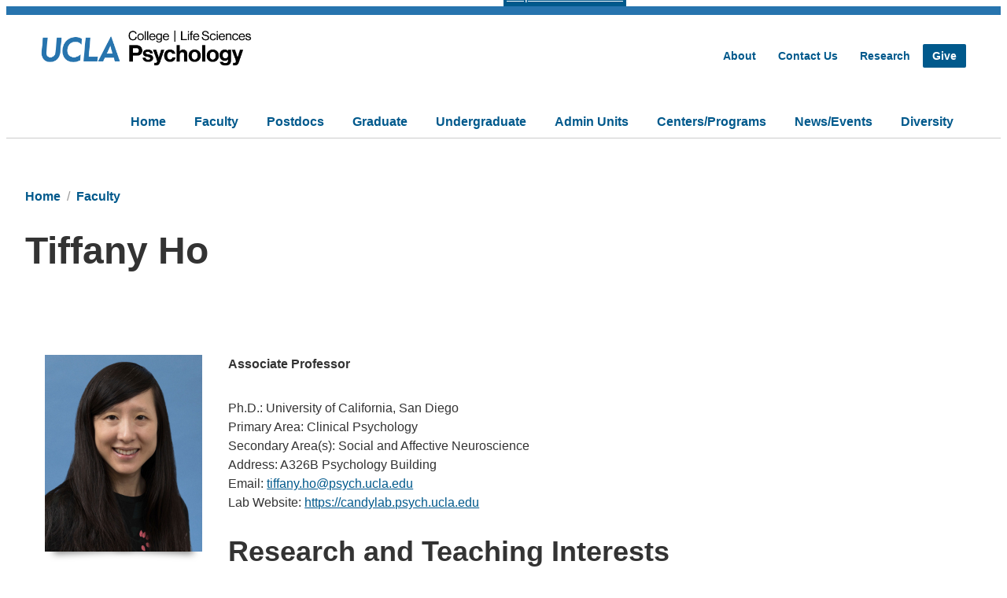

--- FILE ---
content_type: text/html; charset=UTF-8
request_url: https://www.psych.ucla.edu/faculty-page/tiffanycho/
body_size: 102804
content:
<!doctype html>
<html lang="en-US">

<head>
  <meta charset="UTF-8" />
  <meta name="viewport" content="width=device-width, initial-scale=1" />
  <title>Tiffany Ho &#8211; UCLA Department of Psychology</title>
<meta name='robots' content='max-image-preview:large' />
	<style>img:is([sizes="auto" i], [sizes^="auto," i]) { contain-intrinsic-size: 3000px 1500px }</style>
	<link rel='dns-prefetch' href='//cdn.designsystem.brand.ucla.edu' />
<script type="text/javascript">
/* <![CDATA[ */
window._wpemojiSettings = {"baseUrl":"https:\/\/s.w.org\/images\/core\/emoji\/16.0.1\/72x72\/","ext":".png","svgUrl":"https:\/\/s.w.org\/images\/core\/emoji\/16.0.1\/svg\/","svgExt":".svg","source":{"concatemoji":"https:\/\/www.psych.ucla.edu\/wp-includes\/js\/wp-emoji-release.min.js?ver=6.8.3"}};
/*! This file is auto-generated */
!function(s,n){var o,i,e;function c(e){try{var t={supportTests:e,timestamp:(new Date).valueOf()};sessionStorage.setItem(o,JSON.stringify(t))}catch(e){}}function p(e,t,n){e.clearRect(0,0,e.canvas.width,e.canvas.height),e.fillText(t,0,0);var t=new Uint32Array(e.getImageData(0,0,e.canvas.width,e.canvas.height).data),a=(e.clearRect(0,0,e.canvas.width,e.canvas.height),e.fillText(n,0,0),new Uint32Array(e.getImageData(0,0,e.canvas.width,e.canvas.height).data));return t.every(function(e,t){return e===a[t]})}function u(e,t){e.clearRect(0,0,e.canvas.width,e.canvas.height),e.fillText(t,0,0);for(var n=e.getImageData(16,16,1,1),a=0;a<n.data.length;a++)if(0!==n.data[a])return!1;return!0}function f(e,t,n,a){switch(t){case"flag":return n(e,"\ud83c\udff3\ufe0f\u200d\u26a7\ufe0f","\ud83c\udff3\ufe0f\u200b\u26a7\ufe0f")?!1:!n(e,"\ud83c\udde8\ud83c\uddf6","\ud83c\udde8\u200b\ud83c\uddf6")&&!n(e,"\ud83c\udff4\udb40\udc67\udb40\udc62\udb40\udc65\udb40\udc6e\udb40\udc67\udb40\udc7f","\ud83c\udff4\u200b\udb40\udc67\u200b\udb40\udc62\u200b\udb40\udc65\u200b\udb40\udc6e\u200b\udb40\udc67\u200b\udb40\udc7f");case"emoji":return!a(e,"\ud83e\udedf")}return!1}function g(e,t,n,a){var r="undefined"!=typeof WorkerGlobalScope&&self instanceof WorkerGlobalScope?new OffscreenCanvas(300,150):s.createElement("canvas"),o=r.getContext("2d",{willReadFrequently:!0}),i=(o.textBaseline="top",o.font="600 32px Arial",{});return e.forEach(function(e){i[e]=t(o,e,n,a)}),i}function t(e){var t=s.createElement("script");t.src=e,t.defer=!0,s.head.appendChild(t)}"undefined"!=typeof Promise&&(o="wpEmojiSettingsSupports",i=["flag","emoji"],n.supports={everything:!0,everythingExceptFlag:!0},e=new Promise(function(e){s.addEventListener("DOMContentLoaded",e,{once:!0})}),new Promise(function(t){var n=function(){try{var e=JSON.parse(sessionStorage.getItem(o));if("object"==typeof e&&"number"==typeof e.timestamp&&(new Date).valueOf()<e.timestamp+604800&&"object"==typeof e.supportTests)return e.supportTests}catch(e){}return null}();if(!n){if("undefined"!=typeof Worker&&"undefined"!=typeof OffscreenCanvas&&"undefined"!=typeof URL&&URL.createObjectURL&&"undefined"!=typeof Blob)try{var e="postMessage("+g.toString()+"("+[JSON.stringify(i),f.toString(),p.toString(),u.toString()].join(",")+"));",a=new Blob([e],{type:"text/javascript"}),r=new Worker(URL.createObjectURL(a),{name:"wpTestEmojiSupports"});return void(r.onmessage=function(e){c(n=e.data),r.terminate(),t(n)})}catch(e){}c(n=g(i,f,p,u))}t(n)}).then(function(e){for(var t in e)n.supports[t]=e[t],n.supports.everything=n.supports.everything&&n.supports[t],"flag"!==t&&(n.supports.everythingExceptFlag=n.supports.everythingExceptFlag&&n.supports[t]);n.supports.everythingExceptFlag=n.supports.everythingExceptFlag&&!n.supports.flag,n.DOMReady=!1,n.readyCallback=function(){n.DOMReady=!0}}).then(function(){return e}).then(function(){var e;n.supports.everything||(n.readyCallback(),(e=n.source||{}).concatemoji?t(e.concatemoji):e.wpemoji&&e.twemoji&&(t(e.twemoji),t(e.wpemoji)))}))}((window,document),window._wpemojiSettings);
/* ]]> */
</script>
<style id='wp-emoji-styles-inline-css' type='text/css'>

	img.wp-smiley, img.emoji {
		display: inline !important;
		border: none !important;
		box-shadow: none !important;
		height: 1em !important;
		width: 1em !important;
		margin: 0 0.07em !important;
		vertical-align: -0.1em !important;
		background: none !important;
		padding: 0 !important;
	}
</style>
<link rel='stylesheet' id='wp-block-library-css' href='https://www.psych.ucla.edu/wp-includes/css/dist/block-library/style.min.css?ver=6.8.3' type='text/css' media='all' />
<style id='wp-block-library-theme-inline-css' type='text/css'>
.wp-block-audio :where(figcaption){color:#555;font-size:13px;text-align:center}.is-dark-theme .wp-block-audio :where(figcaption){color:#ffffffa6}.wp-block-audio{margin:0 0 1em}.wp-block-code{border:1px solid #ccc;border-radius:4px;font-family:Menlo,Consolas,monaco,monospace;padding:.8em 1em}.wp-block-embed :where(figcaption){color:#555;font-size:13px;text-align:center}.is-dark-theme .wp-block-embed :where(figcaption){color:#ffffffa6}.wp-block-embed{margin:0 0 1em}.blocks-gallery-caption{color:#555;font-size:13px;text-align:center}.is-dark-theme .blocks-gallery-caption{color:#ffffffa6}:root :where(.wp-block-image figcaption){color:#555;font-size:13px;text-align:center}.is-dark-theme :root :where(.wp-block-image figcaption){color:#ffffffa6}.wp-block-image{margin:0 0 1em}.wp-block-pullquote{border-bottom:4px solid;border-top:4px solid;color:currentColor;margin-bottom:1.75em}.wp-block-pullquote cite,.wp-block-pullquote footer,.wp-block-pullquote__citation{color:currentColor;font-size:.8125em;font-style:normal;text-transform:uppercase}.wp-block-quote{border-left:.25em solid;margin:0 0 1.75em;padding-left:1em}.wp-block-quote cite,.wp-block-quote footer{color:currentColor;font-size:.8125em;font-style:normal;position:relative}.wp-block-quote:where(.has-text-align-right){border-left:none;border-right:.25em solid;padding-left:0;padding-right:1em}.wp-block-quote:where(.has-text-align-center){border:none;padding-left:0}.wp-block-quote.is-large,.wp-block-quote.is-style-large,.wp-block-quote:where(.is-style-plain){border:none}.wp-block-search .wp-block-search__label{font-weight:700}.wp-block-search__button{border:1px solid #ccc;padding:.375em .625em}:where(.wp-block-group.has-background){padding:1.25em 2.375em}.wp-block-separator.has-css-opacity{opacity:.4}.wp-block-separator{border:none;border-bottom:2px solid;margin-left:auto;margin-right:auto}.wp-block-separator.has-alpha-channel-opacity{opacity:1}.wp-block-separator:not(.is-style-wide):not(.is-style-dots){width:100px}.wp-block-separator.has-background:not(.is-style-dots){border-bottom:none;height:1px}.wp-block-separator.has-background:not(.is-style-wide):not(.is-style-dots){height:2px}.wp-block-table{margin:0 0 1em}.wp-block-table td,.wp-block-table th{word-break:normal}.wp-block-table :where(figcaption){color:#555;font-size:13px;text-align:center}.is-dark-theme .wp-block-table :where(figcaption){color:#ffffffa6}.wp-block-video :where(figcaption){color:#555;font-size:13px;text-align:center}.is-dark-theme .wp-block-video :where(figcaption){color:#ffffffa6}.wp-block-video{margin:0 0 1em}:root :where(.wp-block-template-part.has-background){margin-bottom:0;margin-top:0;padding:1.25em 2.375em}
</style>
<style id='co-authors-plus-coauthors-style-inline-css' type='text/css'>
.wp-block-co-authors-plus-coauthors.is-layout-flow [class*=wp-block-co-authors-plus]{display:inline}

</style>
<style id='co-authors-plus-avatar-style-inline-css' type='text/css'>
.wp-block-co-authors-plus-avatar :where(img){height:auto;max-width:100%;vertical-align:bottom}.wp-block-co-authors-plus-coauthors.is-layout-flow .wp-block-co-authors-plus-avatar :where(img){vertical-align:middle}.wp-block-co-authors-plus-avatar:is(.alignleft,.alignright){display:table}.wp-block-co-authors-plus-avatar.aligncenter{display:table;margin-inline:auto}

</style>
<style id='co-authors-plus-image-style-inline-css' type='text/css'>
.wp-block-co-authors-plus-image{margin-bottom:0}.wp-block-co-authors-plus-image :where(img){height:auto;max-width:100%;vertical-align:bottom}.wp-block-co-authors-plus-coauthors.is-layout-flow .wp-block-co-authors-plus-image :where(img){vertical-align:middle}.wp-block-co-authors-plus-image:is(.alignfull,.alignwide) :where(img){width:100%}.wp-block-co-authors-plus-image:is(.alignleft,.alignright){display:table}.wp-block-co-authors-plus-image.aligncenter{display:table;margin-inline:auto}

</style>
<style id='ucla-wordpress-plugin-accordion-item-style-inline-css' type='text/css'>
.accordion-item>.accordion__heading{font-size:1.125rem}@media(min-width:960px){.accordion-item>.accordion__heading{font-size:1.25rem}}

</style>
<style id='ucla-wordpress-plugin-tile-style-inline-css' type='text/css'>
div.ucla-tile:active,div.ucla-tile:hover{background-color:#00598c}

</style>
<style id='ucla-wordpress-plugin-ribbon-style-inline-css' type='text/css'>
.ucla-ribbon--brand .ucla-ribbon__text:not(.has-text-color){color:#fff}.has-text-align-right.ucla-ribbon--brand .ucla-ribbon__text{box-shadow:-8px 0 0 #2774ae;margin-right:8px;padding:1px 8px 1px 0}@media(min--moz-device-pixel-ratio:0){.has-text-align-right.ucla-ribbon--brand .ucla-ribbon__text{padding:4px 8px 1px 0}}@media(min-width:768px){.has-text-align-right.ucla-ribbon--brand .ucla-ribbon__text{box-shadow:-10px 0 0 #2774ae;margin-right:0;padding:2px 12px 2px 0}}.has-text-align-right.ucla-ribbon--highlight .ucla-ribbon__text{box-shadow:-12px 0 0 #ffd100;margin-right:10px;padding:8px 12px 8px 0}@media(min--moz-device-pixel-ratio:0){.has-text-align-right.ucla-ribbon--highlight .ucla-ribbon__text{box-shadow:-10px 0 0 #ffd100;padding:10px 12px 8px 0}}@media(min-width:768px){.has-text-align-right.ucla-ribbon--highlight .ucla-ribbon__text{margin-right:0}}

</style>
<style id='ucla-wordpress-plugin-card-style-inline-css' type='text/css'>
.wp-block-ucla-wordpress-plugin-card .wp-block-heading>a{text-decoration:none}

</style>
<style id='ucla-wordpress-plugin-card-story-style-inline-css' type='text/css'>
.ucla-card.ucla-card__story>.ucla-card__body>.ucla-card__date{margin-block-end:.5rem}.ucla-card.ucla-card__story>.ucla-card__body>.ucla-card__title{color:#00598c;font-size:1.5rem;font-weight:700}.ucla-card.ucla-card__story>.ucla-card__body>.ucla-card__title>a{color:#00598c;text-decoration:none}.ucla-card.ucla-card__story>.ucla-card__body>.ucla-card__title>a:visited{background-color:transparent;color:#00598c}.ucla-card.ucla-card__story>.ucla-card__body>.ucla-card__title>a:hover{background-color:transparent;color:#0079bf}.ucla-card.ucla-card__story>.ucla-card__body>.ucla-card__title>a:active{background-color:transparent;color:#003b5c}.ucla-card.ucla-card__story>.ucla-card__body>.ucla-card__author{margin-block-start:0}@media(min-width:960px){.ucla-card.ucla-card__story-featured.ucla-card__story-left{flex-direction:row}.ucla-card.ucla-card__story-featured.ucla-card__story-left .ucla-card__story-featured-body{margin:0 0 0 -6.875rem}}.ucla-card.ucla-card__story-featured .story-card-image-link{display:inherit}.ucla-card.ucla-card__story-featured .ucla-card__story-featured-image{height:auto;max-width:100%}.ucla-card.ucla-card__story-featured>.ucla-card__story-featured-body{min-width:55%}.ucla-card.ucla-card__story-featured>.ucla-card__story-featured-body>.ucla-card__title{color:#00598c;font-size:1.75rem;font-weight:700;margin-bottom:1rem}.ucla-card.ucla-card__story-featured>.ucla-card__story-featured-body>.ucla-card__title>a{color:#00598c;text-decoration:none}.ucla-card.ucla-card__story-featured>.ucla-card__story-featured-body>.ucla-card__title>a:visited{background-color:transparent;color:#00598c}.ucla-card.ucla-card__story-featured>.ucla-card__story-featured-body>.ucla-card__title>a:hover{background-color:transparent;color:#0079bf}.ucla-card.ucla-card__story-featured>.ucla-card__story-featured-body>.ucla-card__title>a:active{background-color:transparent;color:#003b5c}.ucla-card.ucla-card__story-featured>.ucla-card__story-featured-body .ucla-card__author,.ucla-card.ucla-card__story-featured>.ucla-card__story-featured-body>.ucla-card__date{color:#666;font-size:.875rem;font-weight:700;margin:0;white-space:nowrap}@media(min-width:960px){.ucla-story__box-banner>.ucla-card.ucla-card__story-featured.ucla-card__story-left{flex-direction:row}.ucla-story__box-banner>.ucla-card.ucla-card__story-featured.ucla-card__story-left .story-card-image-link{left:unset;margin-left:unset;margin-right:-50%;right:30%}.ucla-story__box-banner>.ucla-card.ucla-card__story-featured.ucla-card__story-left .ucla-card__story-featured-body{margin:0 0 0 10rem}.ucla-story__box-banner>.ucla-card.ucla-card__story-featured .story-card-image-link{left:30%;margin-left:-50%;position:relative;width:100%}.ucla-story__box-banner>.ucla-card.ucla-card__story-featured .ucla-card__story-featured-body{margin:0 10rem 0 0;width:calc(30% - 48px)}}.ucla-story__box-banner>.ucla-card.ucla-card__story-featured .ucla-card__story-featured-body>.ucla-card__title{font-size:1.75rem}.ucla-card.ucla-card__story-secondary{flex-direction:row}.ucla-card.ucla-card__story-secondary.ucla-card__story-left{flex-direction:row-reverse}.ucla-card.ucla-card__story-secondary .story-card-image-link,.ucla-card.ucla-card__story-secondary .ucla-card__body{flex-basis:0;flex-grow:1}.ucla-card.ucla-card__story-secondary .ucla-card__body>.ucla-card__title{color:#00598c}.ucla-card.ucla-card__story-secondary .ucla-card__body>.ucla-card__title>a{color:#00598c;text-decoration:none}.ucla-card.ucla-card__story-secondary .ucla-card__body>.ucla-card__title>a:visited{background-color:transparent;color:#00598c}.ucla-card.ucla-card__story-secondary .ucla-card__body>.ucla-card__title>a:hover{background-color:transparent;color:#0079bf}.ucla-card.ucla-card__story-secondary .ucla-card__body>.ucla-card__title>a:active{background-color:transparent;color:#003b5c}.ucla-card.ucla-card__story-secondary .ucla-card__body>.ucla-card__author{margin-block-start:0}.wp-block-ucla-wordpress-plugin-card-story-secondary+.wp-block-ucla-wordpress-plugin-card-story-secondary>.ucla-card__story-secondary{border-top:0}

</style>
<style id='ucla-wordpress-plugin-card-people-style-inline-css' type='text/css'>
.wp-block-ucla-wordpress-plugin-card-people .ucla-card__body>p.ucla-card__description{margin-bottom:1rem}

</style>
<style id='ucla-wordpress-plugin-card-event-style-inline-css' type='text/css'>
.wp-block-ucla-wordpress-plugin-card-event{line-height:1}.wp-block-ucla-wordpress-plugin-card-event .ucla-card__event>.ucla-card__event-body>.ucla-card__event-content{width:100%}

</style>
<style id='ucla-wordpress-plugin-carousel-style-inline-css' type='text/css'>
.wp-block-ucla-wordpress-plugin-carousel{--swiper-pagination-bullet-inactive-color:#ccc;--swiper-pagination-color:#003b5c;--swiper-pagination-bullet-horizontal-gap:3px;--swiper-pagination-bullet-size:10px;--swiper-pagination-bottom:0}.ucla-carousel.swiper .ucla-carousel__next,.ucla-carousel.swiper .ucla-carousel__prev{line-height:0}.ucla-carousel.swiper .ucla-carousel__next:focus,.ucla-carousel.swiper .ucla-carousel__prev:focus{outline-offset:-3px}

</style>
<link rel='stylesheet' id='ucla-button-style-css' href='https://www.psych.ucla.edu/wp-content/plugins/ucla-wordpress-plugin/build/blocks/button/style-index.css?ver=6.8.3' type='text/css' media='all' />
<link rel='stylesheet' id='wp-components-css' href='https://www.psych.ucla.edu/wp-includes/css/dist/components/style.min.css?ver=6.8.3' type='text/css' media='all' />
<link rel='stylesheet' id='ucla-table-style-css' href='https://www.psych.ucla.edu/wp-content/plugins/ucla-wordpress-plugin/build/blocks/table/style-index.css?ver=6.8.3' type='text/css' media='all' />
<link rel='stylesheet' id='ucla-list-style-css' href='https://www.psych.ucla.edu/wp-content/plugins/ucla-wordpress-plugin/build/blocks/list/style-index.css?ver=6.8.3' type='text/css' media='all' />
<link rel='stylesheet' id='ucla-gallery-style-css' href='https://www.psych.ucla.edu/wp-content/plugins/ucla-wordpress-plugin/build/blocks/gallery/style-index.css?ver=6.8.3' type='text/css' media='all' />
<link rel='stylesheet' id='ucla-media-text-style-css' href='https://www.psych.ucla.edu/wp-content/plugins/ucla-wordpress-plugin/build/blocks/media-text/style-index.css?ver=6.8.3' type='text/css' media='all' />
<link rel='stylesheet' id='mediaelement-css' href='https://www.psych.ucla.edu/wp-includes/js/mediaelement/mediaelementplayer-legacy.min.css?ver=4.2.17' type='text/css' media='all' />
<link rel='stylesheet' id='wp-mediaelement-css' href='https://www.psych.ucla.edu/wp-includes/js/mediaelement/wp-mediaelement.min.css?ver=6.8.3' type='text/css' media='all' />
<link rel='stylesheet' id='view_editor_gutenberg_frontend_assets-css' href='https://www.psych.ucla.edu/wp-content/plugins/toolset-blocks/public/css/views-frontend.css?ver=3.6.21' type='text/css' media='all' />
<style id='view_editor_gutenberg_frontend_assets-inline-css' type='text/css'>
.wpv-sort-list-dropdown.wpv-sort-list-dropdown-style-default > span.wpv-sort-list,.wpv-sort-list-dropdown.wpv-sort-list-dropdown-style-default .wpv-sort-list-item {border-color: #cdcdcd;}.wpv-sort-list-dropdown.wpv-sort-list-dropdown-style-default .wpv-sort-list-item a {color: #444;background-color: #fff;}.wpv-sort-list-dropdown.wpv-sort-list-dropdown-style-default a:hover,.wpv-sort-list-dropdown.wpv-sort-list-dropdown-style-default a:focus {color: #000;background-color: #eee;}.wpv-sort-list-dropdown.wpv-sort-list-dropdown-style-default .wpv-sort-list-item.wpv-sort-list-current a {color: #000;background-color: #eee;}
.wpv-sort-list-dropdown.wpv-sort-list-dropdown-style-default > span.wpv-sort-list,.wpv-sort-list-dropdown.wpv-sort-list-dropdown-style-default .wpv-sort-list-item {border-color: #cdcdcd;}.wpv-sort-list-dropdown.wpv-sort-list-dropdown-style-default .wpv-sort-list-item a {color: #444;background-color: #fff;}.wpv-sort-list-dropdown.wpv-sort-list-dropdown-style-default a:hover,.wpv-sort-list-dropdown.wpv-sort-list-dropdown-style-default a:focus {color: #000;background-color: #eee;}.wpv-sort-list-dropdown.wpv-sort-list-dropdown-style-default .wpv-sort-list-item.wpv-sort-list-current a {color: #000;background-color: #eee;}.wpv-sort-list-dropdown.wpv-sort-list-dropdown-style-grey > span.wpv-sort-list,.wpv-sort-list-dropdown.wpv-sort-list-dropdown-style-grey .wpv-sort-list-item {border-color: #cdcdcd;}.wpv-sort-list-dropdown.wpv-sort-list-dropdown-style-grey .wpv-sort-list-item a {color: #444;background-color: #eeeeee;}.wpv-sort-list-dropdown.wpv-sort-list-dropdown-style-grey a:hover,.wpv-sort-list-dropdown.wpv-sort-list-dropdown-style-grey a:focus {color: #000;background-color: #e5e5e5;}.wpv-sort-list-dropdown.wpv-sort-list-dropdown-style-grey .wpv-sort-list-item.wpv-sort-list-current a {color: #000;background-color: #e5e5e5;}
.wpv-sort-list-dropdown.wpv-sort-list-dropdown-style-default > span.wpv-sort-list,.wpv-sort-list-dropdown.wpv-sort-list-dropdown-style-default .wpv-sort-list-item {border-color: #cdcdcd;}.wpv-sort-list-dropdown.wpv-sort-list-dropdown-style-default .wpv-sort-list-item a {color: #444;background-color: #fff;}.wpv-sort-list-dropdown.wpv-sort-list-dropdown-style-default a:hover,.wpv-sort-list-dropdown.wpv-sort-list-dropdown-style-default a:focus {color: #000;background-color: #eee;}.wpv-sort-list-dropdown.wpv-sort-list-dropdown-style-default .wpv-sort-list-item.wpv-sort-list-current a {color: #000;background-color: #eee;}.wpv-sort-list-dropdown.wpv-sort-list-dropdown-style-grey > span.wpv-sort-list,.wpv-sort-list-dropdown.wpv-sort-list-dropdown-style-grey .wpv-sort-list-item {border-color: #cdcdcd;}.wpv-sort-list-dropdown.wpv-sort-list-dropdown-style-grey .wpv-sort-list-item a {color: #444;background-color: #eeeeee;}.wpv-sort-list-dropdown.wpv-sort-list-dropdown-style-grey a:hover,.wpv-sort-list-dropdown.wpv-sort-list-dropdown-style-grey a:focus {color: #000;background-color: #e5e5e5;}.wpv-sort-list-dropdown.wpv-sort-list-dropdown-style-grey .wpv-sort-list-item.wpv-sort-list-current a {color: #000;background-color: #e5e5e5;}.wpv-sort-list-dropdown.wpv-sort-list-dropdown-style-blue > span.wpv-sort-list,.wpv-sort-list-dropdown.wpv-sort-list-dropdown-style-blue .wpv-sort-list-item {border-color: #0099cc;}.wpv-sort-list-dropdown.wpv-sort-list-dropdown-style-blue .wpv-sort-list-item a {color: #444;background-color: #cbddeb;}.wpv-sort-list-dropdown.wpv-sort-list-dropdown-style-blue a:hover,.wpv-sort-list-dropdown.wpv-sort-list-dropdown-style-blue a:focus {color: #000;background-color: #95bedd;}.wpv-sort-list-dropdown.wpv-sort-list-dropdown-style-blue .wpv-sort-list-item.wpv-sort-list-current a {color: #000;background-color: #95bedd;}
</style>
<link rel='stylesheet' id='ucla-responsive-block-controls-styles-css' href='https://www.psych.ucla.edu/wp-content/plugins/ucla-wordpress-plugin/build/responsive-controls/style-responsive-controls.css?ver=856439c4193a3245b039' type='text/css' media='all' />
<style id='global-styles-inline-css' type='text/css'>
:root{--wp--preset--aspect-ratio--square: 1;--wp--preset--aspect-ratio--4-3: 4/3;--wp--preset--aspect-ratio--3-4: 3/4;--wp--preset--aspect-ratio--3-2: 3/2;--wp--preset--aspect-ratio--2-3: 2/3;--wp--preset--aspect-ratio--16-9: 16/9;--wp--preset--aspect-ratio--9-16: 9/16;--wp--preset--color--black: #000000;--wp--preset--color--cyan-bluish-gray: #abb8c3;--wp--preset--color--white: #FFFFFF;--wp--preset--color--pale-pink: #f78da7;--wp--preset--color--vivid-red: #cf2e2e;--wp--preset--color--luminous-vivid-orange: #ff6900;--wp--preset--color--luminous-vivid-amber: #fcb900;--wp--preset--color--light-green-cyan: #7bdcb5;--wp--preset--color--vivid-green-cyan: #00d084;--wp--preset--color--pale-cyan-blue: #8ed1fc;--wp--preset--color--vivid-cyan-blue: #0693e3;--wp--preset--color--vivid-purple: #9b51e0;--wp--preset--color--ucla-blue: #2774AE;--wp--preset--color--ucla-gold: #FFD100;--wp--preset--color--darkest-blue: #003B5C;--wp--preset--color--darker-blue: #005587;--wp--preset--color--lighter-blue: #8BB8EE;--wp--preset--color--lightest-blue: #DAEBFE;--wp--preset--color--darkest-gold: #FFB81C;--wp--preset--color--darker-gold: #FFC72C;--wp--preset--color--gray-80: #333333;--wp--preset--color--gray-60: #666666;--wp--preset--color--gray-40: #999999;--wp--preset--color--gray-20: #CCCCCC;--wp--preset--color--gray-15: #D9D9D9;--wp--preset--color--gray-10: #E5E5E5;--wp--preset--color--gray-08: #EBEBEB;--wp--preset--color--gray-05: #F2F2F2;--wp--preset--color--gray-03: #F7F7F7;--wp--preset--gradient--vivid-cyan-blue-to-vivid-purple: linear-gradient(135deg,rgba(6,147,227,1) 0%,rgb(155,81,224) 100%);--wp--preset--gradient--light-green-cyan-to-vivid-green-cyan: linear-gradient(135deg,rgb(122,220,180) 0%,rgb(0,208,130) 100%);--wp--preset--gradient--luminous-vivid-amber-to-luminous-vivid-orange: linear-gradient(135deg,rgba(252,185,0,1) 0%,rgba(255,105,0,1) 100%);--wp--preset--gradient--luminous-vivid-orange-to-vivid-red: linear-gradient(135deg,rgba(255,105,0,1) 0%,rgb(207,46,46) 100%);--wp--preset--gradient--very-light-gray-to-cyan-bluish-gray: linear-gradient(135deg,rgb(238,238,238) 0%,rgb(169,184,195) 100%);--wp--preset--gradient--cool-to-warm-spectrum: linear-gradient(135deg,rgb(74,234,220) 0%,rgb(151,120,209) 20%,rgb(207,42,186) 40%,rgb(238,44,130) 60%,rgb(251,105,98) 80%,rgb(254,248,76) 100%);--wp--preset--gradient--blush-light-purple: linear-gradient(135deg,rgb(255,206,236) 0%,rgb(152,150,240) 100%);--wp--preset--gradient--blush-bordeaux: linear-gradient(135deg,rgb(254,205,165) 0%,rgb(254,45,45) 50%,rgb(107,0,62) 100%);--wp--preset--gradient--luminous-dusk: linear-gradient(135deg,rgb(255,203,112) 0%,rgb(199,81,192) 50%,rgb(65,88,208) 100%);--wp--preset--gradient--pale-ocean: linear-gradient(135deg,rgb(255,245,203) 0%,rgb(182,227,212) 50%,rgb(51,167,181) 100%);--wp--preset--gradient--electric-grass: linear-gradient(135deg,rgb(202,248,128) 0%,rgb(113,206,126) 100%);--wp--preset--gradient--midnight: linear-gradient(135deg,rgb(2,3,129) 0%,rgb(40,116,252) 100%);--wp--preset--font-size--small: clamp(1.125rem, 1.125rem + ((1vw - 0.48rem) * 0.439), 1.25rem);--wp--preset--font-size--medium: clamp(1.25rem, 1.25rem + ((1vw - 0.48rem) * 0.877), 1.5rem);--wp--preset--font-size--large: clamp(1.75rem, 1.75rem + ((1vw - 0.48rem) * 1.754), 2.25rem);--wp--preset--font-size--x-large: clamp(2.25rem, 2.25rem + ((1vw - 0.48rem) * 2.632), 3rem);--wp--preset--font-size--x-small: 0.875rem;--wp--preset--font-size--base: 1rem;--wp--preset--font-family--helvetica: Helvetica, Roboto, Arial, "Lucida Grande", sans-serif;--wp--preset--spacing--20: 0.125rem;--wp--preset--spacing--30: 0.25rem;--wp--preset--spacing--40: 0.5rem;--wp--preset--spacing--50: 0.75rem;--wp--preset--spacing--60: 1rem;--wp--preset--spacing--70: 1.5rem;--wp--preset--spacing--80: 5.06rem;--wp--preset--spacing--10: 0;--wp--preset--shadow--natural: 6px 6px 9px rgba(0, 0, 0, 0.2);--wp--preset--shadow--deep: 12px 12px 50px rgba(0, 0, 0, 0.4);--wp--preset--shadow--sharp: 6px 6px 0px rgba(0, 0, 0, 0.2);--wp--preset--shadow--outlined: 6px 6px 0px -3px rgba(255, 255, 255, 1), 6px 6px rgba(0, 0, 0, 1);--wp--preset--shadow--crisp: 6px 6px 0px rgba(0, 0, 0, 1);}:root { --wp--style--global--content-size: 776px;--wp--style--global--wide-size: 1176px; }:where(body) { margin: 0; }.wp-site-blocks { padding-top: var(--wp--style--root--padding-top); padding-bottom: var(--wp--style--root--padding-bottom); }.has-global-padding { padding-right: var(--wp--style--root--padding-right); padding-left: var(--wp--style--root--padding-left); }.has-global-padding > .alignfull { margin-right: calc(var(--wp--style--root--padding-right) * -1); margin-left: calc(var(--wp--style--root--padding-left) * -1); }.has-global-padding :where(:not(.alignfull.is-layout-flow) > .has-global-padding:not(.wp-block-block, .alignfull)) { padding-right: 0; padding-left: 0; }.has-global-padding :where(:not(.alignfull.is-layout-flow) > .has-global-padding:not(.wp-block-block, .alignfull)) > .alignfull { margin-left: 0; margin-right: 0; }.wp-site-blocks > .alignleft { float: left; margin-right: 2em; }.wp-site-blocks > .alignright { float: right; margin-left: 2em; }.wp-site-blocks > .aligncenter { justify-content: center; margin-left: auto; margin-right: auto; }:where(.wp-site-blocks) > * { margin-block-start: 1rem; margin-block-end: 0; }:where(.wp-site-blocks) > :first-child { margin-block-start: 0; }:where(.wp-site-blocks) > :last-child { margin-block-end: 0; }:root { --wp--style--block-gap: 1rem; }:root :where(.is-layout-flow) > :first-child{margin-block-start: 0;}:root :where(.is-layout-flow) > :last-child{margin-block-end: 0;}:root :where(.is-layout-flow) > *{margin-block-start: 1rem;margin-block-end: 0;}:root :where(.is-layout-constrained) > :first-child{margin-block-start: 0;}:root :where(.is-layout-constrained) > :last-child{margin-block-end: 0;}:root :where(.is-layout-constrained) > *{margin-block-start: 1rem;margin-block-end: 0;}:root :where(.is-layout-flex){gap: 1rem;}:root :where(.is-layout-grid){gap: 1rem;}.is-layout-flow > .alignleft{float: left;margin-inline-start: 0;margin-inline-end: 2em;}.is-layout-flow > .alignright{float: right;margin-inline-start: 2em;margin-inline-end: 0;}.is-layout-flow > .aligncenter{margin-left: auto !important;margin-right: auto !important;}.is-layout-constrained > .alignleft{float: left;margin-inline-start: 0;margin-inline-end: 2em;}.is-layout-constrained > .alignright{float: right;margin-inline-start: 2em;margin-inline-end: 0;}.is-layout-constrained > .aligncenter{margin-left: auto !important;margin-right: auto !important;}.is-layout-constrained > :where(:not(.alignleft):not(.alignright):not(.alignfull)){max-width: var(--wp--style--global--content-size);margin-left: auto !important;margin-right: auto !important;}.is-layout-constrained > .alignwide{max-width: var(--wp--style--global--wide-size);}body .is-layout-flex{display: flex;}.is-layout-flex{flex-wrap: wrap;align-items: center;}.is-layout-flex > :is(*, div){margin: 0;}body .is-layout-grid{display: grid;}.is-layout-grid > :is(*, div){margin: 0;}body{font-family: var(--wp--preset--font-family--helvetica);--wp--style--root--padding-top: 0px;--wp--style--root--padding-right: 1.5rem;--wp--style--root--padding-bottom: 0px;--wp--style--root--padding-left: 1.5rem;}a:where(:not(.wp-element-button)){text-decoration: none;}h1{font-size: var(--wp--preset--font-size--x-large);}h2{font-size: var(--wp--preset--font-size--large);}h3{font-size: var(--wp--preset--font-size--medium);}h4{font-size: var(--wp--preset--font-size--small);}h5{font-size: var(--wp--preset--font-size--base);}h6{font-size: var(--wp--preset--font-size--x-small);}:root :where(.wp-element-button, .wp-block-button__link){background-color: #32373c;border-width: 0;color: #fff;font-family: inherit;font-size: inherit;line-height: inherit;padding: calc(0.667em + 2px) calc(1.333em + 2px);text-decoration: none;}.has-black-color{color: var(--wp--preset--color--black) !important;}.has-cyan-bluish-gray-color{color: var(--wp--preset--color--cyan-bluish-gray) !important;}.has-white-color{color: var(--wp--preset--color--white) !important;}.has-pale-pink-color{color: var(--wp--preset--color--pale-pink) !important;}.has-vivid-red-color{color: var(--wp--preset--color--vivid-red) !important;}.has-luminous-vivid-orange-color{color: var(--wp--preset--color--luminous-vivid-orange) !important;}.has-luminous-vivid-amber-color{color: var(--wp--preset--color--luminous-vivid-amber) !important;}.has-light-green-cyan-color{color: var(--wp--preset--color--light-green-cyan) !important;}.has-vivid-green-cyan-color{color: var(--wp--preset--color--vivid-green-cyan) !important;}.has-pale-cyan-blue-color{color: var(--wp--preset--color--pale-cyan-blue) !important;}.has-vivid-cyan-blue-color{color: var(--wp--preset--color--vivid-cyan-blue) !important;}.has-vivid-purple-color{color: var(--wp--preset--color--vivid-purple) !important;}.has-ucla-blue-color{color: var(--wp--preset--color--ucla-blue) !important;}.has-ucla-gold-color{color: var(--wp--preset--color--ucla-gold) !important;}.has-darkest-blue-color{color: var(--wp--preset--color--darkest-blue) !important;}.has-darker-blue-color{color: var(--wp--preset--color--darker-blue) !important;}.has-lighter-blue-color{color: var(--wp--preset--color--lighter-blue) !important;}.has-lightest-blue-color{color: var(--wp--preset--color--lightest-blue) !important;}.has-darkest-gold-color{color: var(--wp--preset--color--darkest-gold) !important;}.has-darker-gold-color{color: var(--wp--preset--color--darker-gold) !important;}.has-gray-80-color{color: var(--wp--preset--color--gray-80) !important;}.has-gray-60-color{color: var(--wp--preset--color--gray-60) !important;}.has-gray-40-color{color: var(--wp--preset--color--gray-40) !important;}.has-gray-20-color{color: var(--wp--preset--color--gray-20) !important;}.has-gray-15-color{color: var(--wp--preset--color--gray-15) !important;}.has-gray-10-color{color: var(--wp--preset--color--gray-10) !important;}.has-gray-08-color{color: var(--wp--preset--color--gray-08) !important;}.has-gray-05-color{color: var(--wp--preset--color--gray-05) !important;}.has-gray-03-color{color: var(--wp--preset--color--gray-03) !important;}.has-black-background-color{background-color: var(--wp--preset--color--black) !important;}.has-cyan-bluish-gray-background-color{background-color: var(--wp--preset--color--cyan-bluish-gray) !important;}.has-white-background-color{background-color: var(--wp--preset--color--white) !important;}.has-pale-pink-background-color{background-color: var(--wp--preset--color--pale-pink) !important;}.has-vivid-red-background-color{background-color: var(--wp--preset--color--vivid-red) !important;}.has-luminous-vivid-orange-background-color{background-color: var(--wp--preset--color--luminous-vivid-orange) !important;}.has-luminous-vivid-amber-background-color{background-color: var(--wp--preset--color--luminous-vivid-amber) !important;}.has-light-green-cyan-background-color{background-color: var(--wp--preset--color--light-green-cyan) !important;}.has-vivid-green-cyan-background-color{background-color: var(--wp--preset--color--vivid-green-cyan) !important;}.has-pale-cyan-blue-background-color{background-color: var(--wp--preset--color--pale-cyan-blue) !important;}.has-vivid-cyan-blue-background-color{background-color: var(--wp--preset--color--vivid-cyan-blue) !important;}.has-vivid-purple-background-color{background-color: var(--wp--preset--color--vivid-purple) !important;}.has-ucla-blue-background-color{background-color: var(--wp--preset--color--ucla-blue) !important;}.has-ucla-gold-background-color{background-color: var(--wp--preset--color--ucla-gold) !important;}.has-darkest-blue-background-color{background-color: var(--wp--preset--color--darkest-blue) !important;}.has-darker-blue-background-color{background-color: var(--wp--preset--color--darker-blue) !important;}.has-lighter-blue-background-color{background-color: var(--wp--preset--color--lighter-blue) !important;}.has-lightest-blue-background-color{background-color: var(--wp--preset--color--lightest-blue) !important;}.has-darkest-gold-background-color{background-color: var(--wp--preset--color--darkest-gold) !important;}.has-darker-gold-background-color{background-color: var(--wp--preset--color--darker-gold) !important;}.has-gray-80-background-color{background-color: var(--wp--preset--color--gray-80) !important;}.has-gray-60-background-color{background-color: var(--wp--preset--color--gray-60) !important;}.has-gray-40-background-color{background-color: var(--wp--preset--color--gray-40) !important;}.has-gray-20-background-color{background-color: var(--wp--preset--color--gray-20) !important;}.has-gray-15-background-color{background-color: var(--wp--preset--color--gray-15) !important;}.has-gray-10-background-color{background-color: var(--wp--preset--color--gray-10) !important;}.has-gray-08-background-color{background-color: var(--wp--preset--color--gray-08) !important;}.has-gray-05-background-color{background-color: var(--wp--preset--color--gray-05) !important;}.has-gray-03-background-color{background-color: var(--wp--preset--color--gray-03) !important;}.has-black-border-color{border-color: var(--wp--preset--color--black) !important;}.has-cyan-bluish-gray-border-color{border-color: var(--wp--preset--color--cyan-bluish-gray) !important;}.has-white-border-color{border-color: var(--wp--preset--color--white) !important;}.has-pale-pink-border-color{border-color: var(--wp--preset--color--pale-pink) !important;}.has-vivid-red-border-color{border-color: var(--wp--preset--color--vivid-red) !important;}.has-luminous-vivid-orange-border-color{border-color: var(--wp--preset--color--luminous-vivid-orange) !important;}.has-luminous-vivid-amber-border-color{border-color: var(--wp--preset--color--luminous-vivid-amber) !important;}.has-light-green-cyan-border-color{border-color: var(--wp--preset--color--light-green-cyan) !important;}.has-vivid-green-cyan-border-color{border-color: var(--wp--preset--color--vivid-green-cyan) !important;}.has-pale-cyan-blue-border-color{border-color: var(--wp--preset--color--pale-cyan-blue) !important;}.has-vivid-cyan-blue-border-color{border-color: var(--wp--preset--color--vivid-cyan-blue) !important;}.has-vivid-purple-border-color{border-color: var(--wp--preset--color--vivid-purple) !important;}.has-ucla-blue-border-color{border-color: var(--wp--preset--color--ucla-blue) !important;}.has-ucla-gold-border-color{border-color: var(--wp--preset--color--ucla-gold) !important;}.has-darkest-blue-border-color{border-color: var(--wp--preset--color--darkest-blue) !important;}.has-darker-blue-border-color{border-color: var(--wp--preset--color--darker-blue) !important;}.has-lighter-blue-border-color{border-color: var(--wp--preset--color--lighter-blue) !important;}.has-lightest-blue-border-color{border-color: var(--wp--preset--color--lightest-blue) !important;}.has-darkest-gold-border-color{border-color: var(--wp--preset--color--darkest-gold) !important;}.has-darker-gold-border-color{border-color: var(--wp--preset--color--darker-gold) !important;}.has-gray-80-border-color{border-color: var(--wp--preset--color--gray-80) !important;}.has-gray-60-border-color{border-color: var(--wp--preset--color--gray-60) !important;}.has-gray-40-border-color{border-color: var(--wp--preset--color--gray-40) !important;}.has-gray-20-border-color{border-color: var(--wp--preset--color--gray-20) !important;}.has-gray-15-border-color{border-color: var(--wp--preset--color--gray-15) !important;}.has-gray-10-border-color{border-color: var(--wp--preset--color--gray-10) !important;}.has-gray-08-border-color{border-color: var(--wp--preset--color--gray-08) !important;}.has-gray-05-border-color{border-color: var(--wp--preset--color--gray-05) !important;}.has-gray-03-border-color{border-color: var(--wp--preset--color--gray-03) !important;}.has-vivid-cyan-blue-to-vivid-purple-gradient-background{background: var(--wp--preset--gradient--vivid-cyan-blue-to-vivid-purple) !important;}.has-light-green-cyan-to-vivid-green-cyan-gradient-background{background: var(--wp--preset--gradient--light-green-cyan-to-vivid-green-cyan) !important;}.has-luminous-vivid-amber-to-luminous-vivid-orange-gradient-background{background: var(--wp--preset--gradient--luminous-vivid-amber-to-luminous-vivid-orange) !important;}.has-luminous-vivid-orange-to-vivid-red-gradient-background{background: var(--wp--preset--gradient--luminous-vivid-orange-to-vivid-red) !important;}.has-very-light-gray-to-cyan-bluish-gray-gradient-background{background: var(--wp--preset--gradient--very-light-gray-to-cyan-bluish-gray) !important;}.has-cool-to-warm-spectrum-gradient-background{background: var(--wp--preset--gradient--cool-to-warm-spectrum) !important;}.has-blush-light-purple-gradient-background{background: var(--wp--preset--gradient--blush-light-purple) !important;}.has-blush-bordeaux-gradient-background{background: var(--wp--preset--gradient--blush-bordeaux) !important;}.has-luminous-dusk-gradient-background{background: var(--wp--preset--gradient--luminous-dusk) !important;}.has-pale-ocean-gradient-background{background: var(--wp--preset--gradient--pale-ocean) !important;}.has-electric-grass-gradient-background{background: var(--wp--preset--gradient--electric-grass) !important;}.has-midnight-gradient-background{background: var(--wp--preset--gradient--midnight) !important;}.has-small-font-size{font-size: var(--wp--preset--font-size--small) !important;}.has-medium-font-size{font-size: var(--wp--preset--font-size--medium) !important;}.has-large-font-size{font-size: var(--wp--preset--font-size--large) !important;}.has-x-large-font-size{font-size: var(--wp--preset--font-size--x-large) !important;}.has-x-small-font-size{font-size: var(--wp--preset--font-size--x-small) !important;}.has-base-font-size{font-size: var(--wp--preset--font-size--base) !important;}.has-helvetica-font-family{font-family: var(--wp--preset--font-family--helvetica) !important;}
:root :where(.wp-block-button .wp-block-button__link){background-color: var(--wp--preset--color--ucla-blue);border-radius: 4px;border-color: transparent;border-width: 2px;border-style: solid;color: var(--wp--preset--color--white);font-weight: 700;padding-top: 0.625rem;padding-right: 0.875rem;padding-bottom: 0.625rem;padding-left: 0.875rem;}
:root :where(.wp-block-pullquote){font-size: clamp(1em, 1rem + ((1vw - 0.48em) * 1.754), 1.5em);line-height: 1.6;}
:root :where(.wp-block-page-list){color: #00598c;font-size: 1rem;font-weight: bold;}
:root :where(.wp-block-separator){background-color: var(--wp--preset--color--gray-20);color: var(--wp--preset--color--gray-20);}
:root :where(.wp-block-quote){border-color: var(--wp--preset--color--ucla-blue);border-width: var(--wp--preset--spacing--40);}:root :where(.wp-block-quote> p:before ){content: ''; width: 10px;}
:root :where(.wp-block-quote cite){font-size: var(--wp--preset--font-size--base);}
:root :where(.wp-block-code){background-color: rgba(83, 83, 99, 0.075);font-family: Courier, monospace;}
</style>
<link rel='stylesheet' id='ucla-apo-listings-css' href='https://www.psych.ucla.edu/wp-content/plugins/ucla-apo-listings/css/ucla-apo-listings.css?ver=1.0' type='text/css' media='all' />
<link rel='stylesheet' id='ucla-wordpress-style-css' href='https://cdn.designsystem.brand.ucla.edu/build/v2.4.3/css/ucla-lib.min.css?ver=2.7.0.1757448075' type='text/css' media='all' />
<link rel='stylesheet' id='ucla-wordpress-global-style-css' href='https://www.psych.ucla.edu/wp-content/themes/ucla-wordpress/assets/css/global.css?ver=2.7.0.1757448075' type='text/css' media='all' />
<link rel='stylesheet' id='ucla-wordpress-header-style-css' href='https://www.psych.ucla.edu/wp-content/themes/ucla-wordpress/assets/css/header.css?ver=2.7.0.1757448075' type='text/css' media='all' />
<link rel='stylesheet' id='ucla-wordpress-footer-style-css' href='https://www.psych.ucla.edu/wp-content/themes/ucla-wordpress/assets/css/footer.css?ver=2.7.0.1757448075' type='text/css' media='all' />
<link rel='stylesheet' id='ucla-wordpress-template-style-css' href='https://www.psych.ucla.edu/wp-content/themes/ucla-wordpress/assets/css/templates.css?ver=2.7.0.1757448075' type='text/css' media='all' />
<link rel='stylesheet' id='dashicons-css' href='https://www.psych.ucla.edu/wp-includes/css/dashicons.min.css?ver=6.8.3' type='text/css' media='all' />
<link rel='stylesheet' id='toolset-select2-css-css' href='https://www.psych.ucla.edu/wp-content/plugins/toolset-blocks/vendor/toolset/toolset-common/res/lib/select2/select2.css?ver=6.8.3' type='text/css' media='screen' />
<link rel='stylesheet' id='bellows-css' href='https://www.psych.ucla.edu/wp-content/plugins/bellows-accordion-menu/assets/css/bellows.min.css?ver=1.4.4' type='text/css' media='all' />
<link rel='stylesheet' id='bellows-font-awesome-css' href='https://www.psych.ucla.edu/wp-content/plugins/bellows-accordion-menu/assets/css/fontawesome/css/font-awesome.min.css?ver=1.4.4' type='text/css' media='all' />
<link rel='stylesheet' id='bellows-vanilla-css' href='https://www.psych.ucla.edu/wp-content/plugins/bellows-accordion-menu/assets/css/skins/vanilla.css?ver=1.4.4' type='text/css' media='all' />
<link rel='stylesheet' id='chld_thm_cfg_child-css' href='https://www.psych.ucla.edu/wp-content/themes/ucla-wordpress-psych/style.css?ver=6.8.3' type='text/css' media='all' />
<script type='text/javascript'>ajaxurl='https://www.psych.ucla.edu/wp-admin/admin-ajax.php';pf_nonce='0c7da6e6aa';</script><script type="text/javascript" src="https://www.psych.ucla.edu/wp-content/plugins/cred-frontend-editor/vendor/toolset/common-es/public/toolset-common-es-frontend.js?ver=175000" id="toolset-common-es-frontend-js"></script>
<script type="text/javascript" src="https://www.psych.ucla.edu/wp-includes/js/jquery/jquery.min.js?ver=3.7.1" id="jquery-core-js"></script>
<script type="text/javascript" src="https://www.psych.ucla.edu/wp-includes/js/jquery/jquery-migrate.min.js?ver=3.4.1" id="jquery-migrate-js"></script>
<link rel="https://api.w.org/" href="https://www.psych.ucla.edu/wp-json/" /><link rel="alternate" title="JSON" type="application/json" href="https://www.psych.ucla.edu/faculty/" /><link rel="EditURI" type="application/rsd+xml" title="RSD" href="https://www.psych.ucla.edu/xmlrpc.php?rsd" />
<meta name="generator" content="WordPress 6.8.3" />
<link rel="canonical" href="https://www.psych.ucla.edu/faculty/" />
<link rel='shortlink' href='https://www.psych.ucla.edu/?p=12206' />
<link rel="alternate" title="oEmbed (JSON)" type="application/json+oembed" href="https://www.psych.ucla.edu/wp-json/oembed/1.0/embed?url=https%3A%2F%2Fwww.psych.ucla.edu%2Ffaculty-page%2Ftiffanycho%2F" />
<link rel="alternate" title="oEmbed (XML)" type="text/xml+oembed" href="https://www.psych.ucla.edu/wp-json/oembed/1.0/embed?url=https%3A%2F%2Fwww.psych.ucla.edu%2Ffaculty-page%2Ftiffanycho%2F&#038;format=xml" />
<style id="bellows-custom-generated-css">
/* Status: Loaded from Transient */

</style> <script> window.addEventListener("load",function(){ var c={script:false,link:false}; function ls(s) { if(!['script','link'].includes(s)||c[s]){return;}c[s]=true; var d=document,f=d.getElementsByTagName(s)[0],j=d.createElement(s); if(s==='script'){j.async=true;j.src='https://www.psych.ucla.edu/wp-content/plugins/toolset-blocks/vendor/toolset/blocks/public/js/frontend.js?v=1.6.17';}else{ j.rel='stylesheet';j.href='https://www.psych.ucla.edu/wp-content/plugins/toolset-blocks/vendor/toolset/blocks/public/css/style.css?v=1.6.17';} f.parentNode.insertBefore(j, f); }; function ex(){ls('script');ls('link')} window.addEventListener("scroll", ex, {once: true}); if (('IntersectionObserver' in window) && ('IntersectionObserverEntry' in window) && ('intersectionRatio' in window.IntersectionObserverEntry.prototype)) { var i = 0, fb = document.querySelectorAll("[class^='tb-']"), o = new IntersectionObserver(es => { es.forEach(e => { o.unobserve(e.target); if (e.intersectionRatio > 0) { ex();o.disconnect();}else{ i++;if(fb.length>i){o.observe(fb[i])}} }) }); if (fb.length) { o.observe(fb[i]) } } }) </script>
	<noscript>
		<link rel="stylesheet" href="https://www.psych.ucla.edu/wp-content/plugins/toolset-blocks/vendor/toolset/blocks/public/css/style.css">
	</noscript><link rel="icon" href="https://www.psych.ucla.edu/wp-content/uploads/2021/01/cropped-psi-for-web-32x32.png" sizes="32x32" />
<link rel="icon" href="https://www.psych.ucla.edu/wp-content/uploads/2021/01/cropped-psi-for-web-192x192.png" sizes="192x192" />
<link rel="apple-touch-icon" href="https://www.psych.ucla.edu/wp-content/uploads/2021/01/cropped-psi-for-web-180x180.png" />
<meta name="msapplication-TileImage" content="https://www.psych.ucla.edu/wp-content/uploads/2021/01/cropped-psi-for-web-270x270.png" />
		<style type="text/css" id="wp-custom-css">
			/* Global */

html {
  scroll-behavior: smooth;
}

@media (prefers-reduced-motion: reduce) {
  html {
    scroll-behavior: auto;
  }
}

:root {
    --wp--style--global--content-size: 1176px;
    --wp--style--global--wide-size: 1176px;
}

/* Main Menu */
@media (min-width: 960px) {
	.ucla-main-nav__link { 
	font-size: 1rem;
	}
}


/* Footer Logo */
.ucla-dept-footer__container > img.ucla-dept-footer__custom-logo {
    max-height:5.188rem;
	  margin-left:-1.25rem;
}

/* CSS Copied From v0.5 */


body:not(.page-template-page-left-sidebar, .post-template-single-left-sidebar) .entry-content > *:not(.alignfull), body:not(.page-template-page-right-sidebar, .post-template-single-left-sidebar) .entry-content > *:not(.alignfull) {max-width:1240px }

.home .news-section a { color:#00598C }

.ucla.campus .news-section a:hover,
.main a:hover,
.col .tb-container a:hover {
	color:#ffffff;
  background-color:#0079BF
}

.error404 .mb-32{display:none}

@media only screen and (max-width: 900px){
.tb-button__link {
	font-size: 1em !important }
}

.block-title-link {display:block; margin-bottom:14px}

.tb-button__content {
	line-height: 130%;}

.tb-button__content {color:#fff !important}

#google-cal { width:100% !important }

@media screen and (min-width: 1045px) {
.faculty-spotlight {margin-top:36px}
}

/* Sidebar menu */

.main .bellows a:hover {color:#333333!important}

.bellows button {display:none !important}

.bellows.bellows-skin-vanilla {background-color:#ffffff;
box-shadow:none;
border-bottom:1px solid #ccc}

.bellows.bellows-skin-vanilla .bellows-nav .bellows-target {
display: block;
    font-weight: bold;
    line-height: 1.25;
    text-decoration: none;
    color: #00598c;
    border-left: 4px solid transparent;
    padding-top: 0.75rem;
    padding-bottom: 0.75rem;
    padding-left: 0.75rem;
	padding-right:0.75rem !important
}

.bellows.bellows-skin-vanilla .bellows-nav .bellows-target:focus {
	outline: 2px solid #00568c;
     outline-offset: 2px;
	z-index: 1; 
}
.bellows.bellows-skin-vanilla .bellows-nav .bellows-target:active{
background-color: #003b5c !important;
	color:#fff; 
}
.bellows.bellows-skin-vanilla .bellows-nav .bellows-item-level-0.bellows-active > .bellows-target {
    background: #ffffff;
}

.bellows .bellows-nav .bellows-menu-item:not(:last-child) {border-bottom: 1px solid #ccc;}

.bellows.bellows-skin-vanilla .bellows-nav .bellows-item-level-0 > .current-page {
	background-color:#fff !important; 
	border-left:4px solid #ffd100}

.bellows.bellows-skin-vanilla .bellows-nav .bellows-submenu .bellows-current-menu-ancestor > .bellows-target,
.bellows.bellows-skin-vanilla .bellows-nav .bellows-submenu .bellows-target {
	background-color:#f2f2f2; color:#00598c; 
	padding-left: 2rem;
	}


.bellows.bellows-skin-vanilla .bellows-nav .bellows-submenu .bellows-current-menu-item > .bellows-target {
	background:#f2f2f2;}

.bellows.bellows-skin-vanilla .bellows-nav .bellows-current-menu-item > .bellows-target {
	background-color:#f2f2f2;
	border-left:4px solid #ffd100;
}

.bellows.bellows-skin-vanilla .bellows-nav .bellows-item-level-0.bellows-current-menu-ancestor > .bellows-target {
	background-color:#ffffff
}

.bellows.bellows-skin-vanilla .bellows-nav .bellows-submenu .bellows-item-level-2 .bellows-target:hover,
.bellows.bellows-skin-vanilla  .bellows-nav li a:hover,
.bellows-submenu .bellows-current-menu-item ul li a {
	background-color:#0079BF !important;  
	color:#ffffff !important
}

.bellows.bellows-skin-vanilla .bellows-nav .bellows-submenu .bellows-target,
.bellows.bellows-skin-vanilla .bellows-nav .bellows-item-level-0 > .bellows-target {border-bottom:none}

.bellows.bellows-skin-vanilla .bellows-nav .bellows-item-level-0 > .current-page:hover {background-color:#0079BF!important}

.bellows.bellows-skin-vanilla .bellows-nav .bellows-submenu .bellows-item-level-2 .bellows-target {
	    padding-left: 3rem;
	background-color:#e5e5e5 !important; 
	color:#00598c !important
}

.bellows.bellows-skin-vanilla .bellows-nav .bellows-submenu .bellows-item-level-3 .bellows-target {
    padding-left: 4rem;
}

.bellows ul {
	border-top: 1px solid #ccc !important;
}

.bellows .bellows-nav .bellows-item-level-1 {
  position: relative;
}

.bellows .bellows-nav .bellows-item-level-1 > .bellows-target {
  padding-right: calc(var(--bellows-toggle-width) + 0.75rem);
}

.bellows .bellows-nav .bellows-target {padding:inherit}

/* DMM */
/* directory styles */
figure.directory-column { display: none; }
@media screen and (max-width:800px) {
        figure.directory-grid { display: none; }
        figure.directory-column { display: block; }
}

.wp-block-toolset-views-table-header-column {text-align:left;
padding: 15px 0 !important}


.archive #content {  max-width: 1176px;
    margin: auto}

.archive #content h1 {margin: 4% 0;}

.wp-block-image.tb-image[data-toolset-blocks-image="f33b9d22b7ad63a00d982471374485b5"] {text-align:center}

ul .wpt-form-item::before {display:none}

.cred-form input[type="checkbox"].checkbox, .cred-form input[type="radio"].radio {margin-right:5px}

.field-br {margin-bottom:20px}

.views-template-template-for-faculty .post-edit-link {display:none}

ul.wp-block-latest-posts li::before {display:none}

.nf-form-content label {
	font-size: 16px !important; }

.nf-form-content ul li::before {display:none}

.nf-form-fields-required{display:none}

.field-type-datetime {margin-bottom:10px} 

.wp-block-separator {border-bottom:none; border-color: #999}

body:not(.wp-admin) ol li ul li {list-style:circle;}
.wp-block-media-text__media img {height:auto}


@media screen and (max-width: 850px){
p.calendar-month {
    display: none;
}
}

p.calendar-agenda {
    display: none;
}

@media screen and (max-width: 850px){
p.calendar-agenda {
    display: block;
}
}

/* Default "Left Sidebar" template layout fix
   Works on pages using page-left-sidebar template
*/

/* Mobile / tablet: header → sidebar → content (one column) */
.page-template.page-template-page-left-sidebar .main {
  display: grid;
  grid-template-columns: minmax(0, 1fr);
  grid-template-areas:
    "header"
    "sidebar"
    "content";
  row-gap: 1.5rem;        /* vertical spacing between header, sidebar, content */
  margin-bottom: 1.5rem;  /* keeps the space below main */
}

/*  Faculty Page */ 

.page-id-7 .wpv-gutenberg-view-wrapper-1723 td {padding: 10px}

.page-id-7 .wpv-reset-trigger {font-size: 1rem;
    font-weight: bold;
    padding: 0.625rem 0.875rem;
    cursor: pointer;
    border-radius: 4px;
    line-height: 1.25;
    display: inline-flex;
    align-items: center;
    background-color: transparent;
	    border: 2px solid #00598c;
    color: #00598c;
}

.page-id-7 .wpv-reset-trigger:active {
    background-color: #003b5c;
    border-color: #003b5c !important;
	   color:#fff !important
}
.page-id-7 .wp-block-button__link:hover,
.page-id-576 .wp-block-button__link:hover {background-color:#0079bf !important}

.page-id-7 .wpv-custom-search-filter {margin-bottom:30px}

.page-id-7 .js-wpv-loop-wrapper .tb-grid-column:nth-child(odd) {
    background-color: #f0f0f0;
}

.page-id-7 .tb-grid a {text-decoration:none}

.page-id-7 .wpv-custom-search-filter__input {
  display: flex;
  flex-wrap: wrap;
  gap: 8px;
}

.page-id-7 .wpv-custom-search-filter__input .radio {
  margin: 0;
}

.page-id-7 .wpv-custom-search-filter__input .radio input[type="radio"] {
  position: absolute;
  opacity: 0;
  width: 1px;
  height: 1px;
  margin: 0;
  padding: 0;
  clip: rect(0 0 0 0);
  clip-path: inset(50%);
  overflow: hidden;
}

.page-id-7 .wpv-custom-search-filter__input .radio label {
  font-size: 0.92em;
  line-height: 1.41;
  background-color: transparent;
  font-weight: 600;
  color: #00598c;
  border-radius: 20px;
  border: 2px solid #00598c;
  padding: .375rem 1rem;
  display: inline-flex;
  align-items: center;
  cursor: pointer;
}

.page-id-7 .wpv-custom-search-filter__input .radio label:hover {
  background-color:#0079bf;
	color:#fff;
	border-color: #0079bf;
}

.page-id-7 .js-wpv-view-layout {margin-bottom:20px}

.page-id-7 tr:nth-child(even) {
  background-color: #f0f0f0; /* Light gray background for even rows */
}

.page-id-7 .tb-field a {font-weight:bold}

.fac-table-head h5,
.page-id-7 .tb-field,
.page-id-7 .tb-fields-and-text{
    border: 1px solid #ccc;
    border-width: 0;
    padding: .875rem 1rem;
    vertical-align: top;
    font-size: .8rem;
}
.page-id-7 .wpv-custom-search-filter__input .radio label:has(input[type="radio"]:checked),
.page-id-7 .wpv-custom-search-filter__input .radio label:focus-within {
  color: #fff;
  background-color: #00568c;
  border-color: #00568c;
  outline: 2px solid #00568c;
  outline-offset: 2px;
}

.page-id-7 input.js-wpv-reset-trigger:hover
{ background-color:#0079bf; color:#fff; }


@media (max-width: 640px) {
  .page-id-7 .wpv-custom-search-filter__input { gap: 6px; }
  .page-id-7 .wpv-custom-search-filter__input .radio label { padding: .35rem .85rem; }
}

@media (max-width: 780px) {
  .fac-table-head {
    display: none !important;
  }
:where(.wp-block-columns.is-layout-flex) {
    gap: 0;
}
}

.wp-block-toolset-cred-form label {font-weight:bold;     
	display: block;
margin-bottom: 5px;}

.wp-block-toolset-cred-form .wpt-form-checkbox-label {font-weight:normal; margin-bottom:0}

.form-descript {color: #787878; font-size:13px; font-style:italic}

.tb-image-caption {font-style:italic; color:#838383;  font-size:14px;
margin-bottom:30px; }

.anchor-lst li,
.anchor-lst {float:left}

.anchor-lst li ul li {
    float: left;
    margin-left: 40px;
}

.anchor-lst li ul li::before {padding-right: 7px;}


.page-template-admin-staff-directory .entry-content h2 {margin-top:30px}

.single-faculty-page .tb-image .tb-image-shadow-1-inner img {max-width:200px}


ol.alpha-list { 
	list-style-type: upper-alpha }

ol.alpha-list li ol li {list-style-type: lower-alpha }

.feat-vid {
	margin-bottom:12px;
	position: relative;
    width: 100%;
    height: 0;
    padding-bottom: 70.25%;}

.feat-vid iframe{
 position: absolute;
    top: 0;
    left: 0;
    width: 100% !important;
    height: 100% !important;
}

.gform-field-label {line-height: 150% !important; padding-bottom: 12px;}

.gfield_description {font-style: italic; line-height: 150% !important;}

.gform_wrapper.gravity-theme .gfield-choice-input+label { vertical-align:top }

.gform_title {display:none}


/*Hide "categories:" on a news page */

.postid-17843 .cats {display:none}

/* Research Studies */
.single-research-study h3 {font-size:18px}

body:not(.wp-admin) .wp-block-query ul li::before {display:none}

.page-id-19037 .wp-block-image a img:hover {background-color:#fff!important; }

.page-id-19037 .wp-block-image a:hover{text-decoration:none !important; border:none}

.single-research-study .bellows .bellows-nav .bellows-submenu {display:block !important}


.page-id-19037 ul li::before {display:none !important}

.page-id-19037 ul {padding-left: 0 }

.page-id-19037 h4 {margin-bottom:20px}

.page-id-19037 .tb-heading {font-size:18px}

.page-id-19037 h3 {margin-bottom:0}

.wp-block-media-text .wp-block-media-text__content {
    padding: 0 4%;
}

.wp-block-media-text {margin: 2.6% 0 }

.page-id-19037 input.form-control, 
.page-id-7 input.form-control  {
box-sizing: border-box;
    -moz-appearance: none;
    -webkit-appearance: none;
    appearance: none;
    background: #ebebeb;
    background-size: 24px;
    font-size: 16px;
    line-height: 24px;
    padding: 8px 24px 8px 16px;
    border: 1px solid grey;
    border-radius: 2px;
    color: #666;
}

/* v2.6.0 */

/* 25/75 layout for top-level 2-column blocks inside entry-content on singular pages,
   only on screens 780px and wider */

@media (min-width: 780px) {
  .wp-singular .entry-content > .wp-block-columns.is-layout-flex {
gap: 2rem;
}

/* First column = 25% */
  .wp-singular .entry-content > .wp-block-columns.is-layout-flex
    > .wp-block-column:first-child:nth-last-child(2) {
    flex-basis: 25% !important;
    max-width: 25% !important;
}

  /* Second column = 75% */
  .wp-singular .entry-content > .wp-block-columns.is-layout-flex
    > .wp-block-column:nth-child(2):nth-last-child(1) {
    flex-basis: 75% !important;
    max-width: 75% !important;
  }
}

h2, .entry-content :where(h2) {
    letter-spacing: -1px;
	  font-size: 1.75rem !important;
}

.wp-block-toolset-views-view-editor h2 {
  font-size: 1.5rem !important;
}

.wp-block-toolset-views-view-editor ul.is-style-unstyled li {margin-top:0 }

.wp-block-toolset-views-view-editor ul.is-style-unstyled {
margin:1rem 0 1rem 0
}

.ucla-content .wp-block-toolset-views-view-editor a
{text-decoration:none}

.ucla-card h2 {font-size:1rem !important}

h3, .entry-content :where(h3) {
	  font-size: 1.25rem !important;
}


/* pagination for Views */
.ucla-pagination li+li {
	margin-top:0
}

.ucla-pagination {margin-top:2rem}

.ucla-pagination .wpv-filter-pagination-link,
.ucla-pagination .page-link {
  /* same styles you use for .ucla-pagination--page */
    text-decoration: none;
    border: 2px solid #00598c;
    color: #00598c;
    width: 44px;
    height: 44px;
    font-size: 1rem;
    font-weight: bold;
    display: flex;
    justify-content: center;
    align-items: center;
}

.ucla-pagination .wpv-filter-pagination-link:hover,
.ucla-pagination .page-link:hover {
    border-color: #00568c;
    background-color: #00568c !important;
    color: #fff;
}

.ucla-pagination .wpv-filter-pagination-link:active,
.ucla-pagination .page-link:active {
    border-color: #003b5c;
    background-color: #003b5c;
}

.ucla-pagination .wpv-filter-pagination-link:focus,
.ucla-pagination .page-link:focus {
    outline: 2px solid #00568c;
    outline-offset: 2px;
}

.ucla-pagination .wpv_page_current > .wpv-filter-pagination-link {
  /* same styles as .ucla-pagination--page--current */
  background-color: #003b5c;
    color: #fff !important;
    pointer-events: none;
}
.ucla-pagination .wpv-pagination-nav-links-container .disabled > .page-link {    
  pointer-events: none;
    border-color: #999;
    color: #999;
    width: 44px;
    height: 44px;
    font-size: 1rem;
    font-weight: bold;
    display: flex;
    justify-content: center;
    align-items: center;
}

.ucla-pagination .wpv-pagination-nav-links-container .page-link {
  margin: 0 !important;
}

/* Make just the arrow icons larger */
.ucla-pagination .ucla-pagination--icon {
  font-size: 1.6rem;
  line-height: 1;
  display: inline-block;
}


@media (min-width: 960px) {
.current-page-ancestor a  {
   border-color: #ffd100
    }
}

/* v2.6.0 does not target .single */

.ucla-main-nav__search-submit {width:unset}
.single > .ucla-header { margin-bottom: 32px }

@media (min-width: 1024px) { .single > .ucla-header {
        margin-bottom: 64px;
    }
}

/* group paragraphs with links (breaks default aside callout) and add ucla-callout class to the group */  
.ucla-callout p {
 font-size: 1.25rem;
line-height: 1.2;
	margin-bottom:0
}

.accordion-item>.accordion__heading {
    font-size: 1.125rem !important;
}

input[type="radio"].gfield-choice-input {
  all: revert;
  appearance: auto;
  cursor: pointer;
  margin-right: 0.5rem;
  width: 1.5rem;
  height: 1.5rem;
}

input[type="checkbox"],
input[type="radio"],
input[type="submit"]:not(.ucla-main-nav__search-submit){
  all: revert;
}

time {
    font-size: 0.875rem;
    font-weight: 600;
    display: block;
    margin-top: 0.25rem;
	  margin-bottom: 0.50rem;
}

.wp-block-toolset-views-view-editor time {
  margin-bottom: 0.5rem;
}

.wp-block-toolset-views-view-editor time + p {
  margin-top: 0;
}

.faculty-page .is-style-unstyled li {
    margin-top: 0;
}

.research-study time,
.faculty-page time {display:none}

input[type="submit"].gform_button {font-size: 1rem;
    font-weight: 700;
    padding: .625rem .875rem;
    cursor: pointer;
    border-radius: 4px;
    line-height: 1.25;
    display: inline-flex;
    align-items: center;
	    background-color: #00598c;
    color: #fff;
    border: 2px solid transparent;
}
input[type="submit"].gform_button:hover {
background-color: #0079bf;
}

/* Calendar legend: styles the color key list on /news-events/department-calendar/ */
.cal-legend {
  list-style: none;
}

.cal-legend .legend-row {
  display: flex;
  align-items: center;
  gap: 0.5rem;
  margin-bottom: 4px;
  font-size: 13px;
}

.cal-legend .legend-box {
  width: 20px;
  height: 20px;
  flex: 0 0 20px;
  border-radius: 3px;
}

.ucla-alert .ucla-alert--icon {
  width: 24px;
  height: 24px;
  margin-right: 12px;
  flex: 0 0 32px;
  align-self: flex-start;
}

/* /faculty/faculty-awards/ */
.page-id-576 .ucla-card__body {margin-bottom:16px}


/* Default "Left Sidebar" template layout fix
   Works on pages using page-left-sidebar template
*/

/* Mobile / tablet: header → sidebar → content (one column) */
.page-template.page-template-page-left-sidebar .main {
  display: grid;
  grid-template-columns: minmax(0, 1fr);
  grid-template-areas:
    "header"
    "sidebar"
    "content";
  row-gap: 1.5rem;        /* vertical spacing between header, sidebar, content */
  margin-bottom: 1.5rem;  /* keeps the space below main */
}

/* Map pieces into grid areas */
.page-template.page-template-page-left-sidebar .ucla-content-header {
  grid-area: header;
}

.page-template.page-template-page-left-sidebar .ucla-sidebar {
  grid-area: sidebar;     /* Bellows goes under the H1 on small screens */
}

.page-template.page-template-page-left-sidebar .ucla-content {
  grid-area: content;
}

/* Desktop: 2-column layout with left sidebar */
@media (min-width: 960px) {
  .page-template.page-template-page-left-sidebar .main {
    grid-template-columns: minmax(0, 1fr) minmax(0, 3fr); /* ← change is here */
    grid-template-areas:
      ". header"
      "sidebar content";
    column-gap: 8.3333333%;
    row-gap: 1.5rem;
  }
}

/* Recreate Gutenberg-style flow spacing inside content
   only on the left-sidebar template */
.page-template-page-left-sidebar .ucla-prose > * + * {
  margin-block-start: 1rem;
}

.ucla-secondary-nav__list .current-menu-item {    
	outline: 2px solid #00568c;
  border-radius: 2px
}

.banner-img,
.banner-img img {
  width: 100%;
  max-width: 100%;
  height: auto;
  margin: 0;
  padding: 0;
  border: 0;
}


		</style>
		  <link rel="stylesheet" type="text/css" media="all" href="https://www.psych.ucla.edu/wp-content/themes/ucla-wordpress-psych/style.css" />
  <link rel="icon" href="https://www.psych.ucla.edu/wp-content/uploads/2021/01/cropped-psi-for-web-32x32.png" sizes="32x32" />
<link rel="icon" href="https://www.psych.ucla.edu/wp-content/uploads/2021/01/cropped-psi-for-web-192x192.png" sizes="192x192" />
<link rel="apple-touch-icon" href="https://www.psych.ucla.edu/wp-content/uploads/2021/01/cropped-psi-for-web-180x180.png" />
<meta name="msapplication-TileImage" content="https://www.psych.ucla.edu/wp-content/uploads/2021/01/cropped-psi-for-web-270x270.png" />
  </head>

<body class="wp-singular faculty-page-template-default single single-faculty-page postid-12206 wp-custom-logo wp-theme-ucla-wordpress wp-child-theme-ucla-wordpress-psych views-template-template-for-faculty">
  <a class="skip-nav__link" href="#main">Skip to Main Content</a>
    <header class="ucla-header ucla-header--school">
  <div class="ucla-header__container" id="header-wrap">
      <a class="ucla-header--school__logo-link" href="https://www.psych.ucla.edu/">
            <img class="ucla-header--school__custom-logo" src="https://www.psych.ucla.edu/wp-content/uploads/cropped-Uxd_Blk_Psychology_A.png" alt="UCLA Department of Psychology Logo" />
              </a>
          <nav id="nav-second" class="ucla-secondary-nav" aria-label="Secondary Menu"><ul id="menu-upper-main" class="ucla-secondary-nav__list"><li class="menu-item menu-item-type-post_type menu-item-object-page ucla-secondary-nav__item menu-item-4458"><a href="https://www.psych.ucla.edu/message-from-the-chair/" class="ucla-secondary-nav__link">About</a></li>
<li class="menu-item menu-item-type-post_type menu-item-object-page ucla-secondary-nav__item menu-item-4459"><a href="https://www.psych.ucla.edu/contact-us/" class="ucla-secondary-nav__link">Contact Us</a></li>
<li class="menu-item menu-item-type-post_type menu-item-object-page ucla-secondary-nav__item menu-item-20346"><a href="https://www.psych.ucla.edu/research/" class="ucla-secondary-nav__link">Research</a></li>
<li class="ucla-secondary-nav__link--active menu-item menu-item-type-post_type menu-item-object-page ucla-secondary-nav__item menu-item-4482"><a href="https://www.psych.ucla.edu/giving/" class="ucla-secondary-nav__link">Give</a></li>
</ul></nav>        <button id="primary-ham" class="hamburger" type="button" aria-controls="nav-main" aria-expanded="false" alt="navigation and search">
      <span class="hamburger__box">
        <span class="hamburger__inner"></span>
      </span>
    </button>
    <nav aria-labelledby="primary-ham" id="nav-main" class="ucla-main-nav" aria-label="Main Menu">
              <ul class="ucla-main-nav__list" role="menubar" data-menubar-item-expanded="true">
          <li class="menu-item menu-item-type-post_type menu-item-object-page menu-item-home ucla-main-nav__item menu-item-9"><a href="https://www.psych.ucla.edu/" class="ucla-main-nav__link">Home</a></li>
<li class="menu-item menu-item-type-post_type menu-item-object-page ucla-main-nav__item menu-item-18162"><a href="https://www.psych.ucla.edu/faculty/" class="ucla-main-nav__link">Faculty</a></li>
<li class="menu-item menu-item-type-post_type menu-item-object-page ucla-main-nav__item menu-item-67"><a href="https://www.psych.ucla.edu/postdocs/" class="ucla-main-nav__link">Postdocs</a></li>
<li class="menu-item menu-item-type-post_type menu-item-object-page ucla-main-nav__item menu-item-68"><a href="https://www.psych.ucla.edu/graduate/" class="ucla-main-nav__link">Graduate</a></li>
<li class="menu-item menu-item-type-post_type menu-item-object-page ucla-main-nav__item menu-item-14"><a href="https://www.psych.ucla.edu/undergraduate/" class="ucla-main-nav__link">Undergraduate</a></li>
<li class="menu-item menu-item-type-post_type menu-item-object-page ucla-main-nav__item menu-item-73"><a href="https://www.psych.ucla.edu/admin-units/" class="ucla-main-nav__link">Admin Units</a></li>
<li class="menu-item menu-item-type-post_type menu-item-object-page ucla-main-nav__item menu-item-69"><a href="https://www.psych.ucla.edu/centers-programs/" class="ucla-main-nav__link">Centers/Programs</a></li>
<li class="menu-item menu-item-type-post_type menu-item-object-page ucla-main-nav__item menu-item-4651"><a href="https://www.psych.ucla.edu/news-events/" class="ucla-main-nav__link">News/Events</a></li>
<li class="menu-item menu-item-type-post_type menu-item-object-page ucla-main-nav__item menu-item-25229"><a href="https://www.psych.ucla.edu/diversity/" class="ucla-main-nav__link">Diversity</a></li>
        </ul>
        <ul id="menu-upper-main-1" class="ucla-secondary-nav__list"><li class="menu-item menu-item-type-post_type menu-item-object-page ucla-secondary-nav__item menu-item-4458"><a href="https://www.psych.ucla.edu/message-from-the-chair/" class="ucla-secondary-nav__link">About</a></li>
<li class="menu-item menu-item-type-post_type menu-item-object-page ucla-secondary-nav__item menu-item-4459"><a href="https://www.psych.ucla.edu/contact-us/" class="ucla-secondary-nav__link">Contact Us</a></li>
<li class="menu-item menu-item-type-post_type menu-item-object-page ucla-secondary-nav__item menu-item-20346"><a href="https://www.psych.ucla.edu/research/" class="ucla-secondary-nav__link">Research</a></li>
<li class="ucla-secondary-nav__link--active menu-item menu-item-type-post_type menu-item-object-page ucla-secondary-nav__item menu-item-4482"><a href="https://www.psych.ucla.edu/giving/" class="ucla-secondary-nav__link">Give</a></li>
</ul>
            <div class="ucla-main-nav__search-desktop" id="primary-nav-search">
        <button id="search-button" aria-expanded="false" class="ucla-main-nav__search-desktop-button">
          <svg role="img" aria-label="Search Icon" class="ucla-main-nav__search-icon" width="18px" height="18px" viewBox="0 0 18 18" version="1.1" xmlns="http://www.w3.org/2000/svg" xmlns:xlink="http://www.w3.org/1999/xlink">
            <title>Search Icon</title>
            <g stroke="none" stroke-width="1" fill="none" fill-rule="evenodd">
              <g transform="translate(-15.000000, -15.000000)">
                <g id="Nav-Item">
                  <g transform="translate(12.000000, 12.000000)">
                    <polygon class="Path-polygon" points="0 0 24 0 24 24 0 24"></polygon>
                    <path d="M15.5,14 L14.71,14 L14.43,13.73 C15.41,12.59 16,11.11 16,9.5 C16,5.91 13.09,3 9.5,3 C5.91,3 3,5.91 3,9.5 C3,13.09 5.91,16 9.5,16 C11.11,16 12.59,15.41 13.73,14.43 L14,14.71 L14,15.5 L19,20.49 L20.49,19 L15.5,14 Z M9.5,14 C7.01,14 5,11.99 5,9.5 C5,7.01 7.01,5 9.5,5 C11.99,5 14,7.01 14,9.5 C14,11.99 11.99,14 9.5,14 Z" fill="#00598C" fill-rule="evenodd"></path>
                  </g>
                </g>
              </g>
            </g>
          </svg>
          <svg class="ucla-main-nav__search-close" xmlns="http://www.w3.org/2000/svg" width="18px" height="18px" xml:space="preserve" viewBox="10 10 28 28">
            <title>Close</title>
            <path d="M38 12.8 35.2 10 24 21.2 12.8 10 10 12.8 21.2 24 10 35.2l2.8 2.8L24 26.8 35.2 38l2.8-2.8L26.8 24 38 12.8z" fill="#ffffff" fill-rule="evenodd"></path>
          </svg>
        </button>
        <div class="ucla-main-nav__search-block-form" id="block-search" role="search">
          <form role="search"
      method="get"
      class="ucla-main-nav__search-form"
      action="https://www.psych.ucla.edu/search-results/"
      id="menu-search-desktop">
  <label>
    <span class="ucla-main-nav__screen-reader-text visuallyhidden">Search for:</span>
    <input
      type="search"
      class="ucla-main-nav__search-field"
      placeholder="Search …"
      value=""
      name="query"
      aria-label="Search" />
  </label>

  <input type="submit" class="ucla-main-nav__search-submit" value="Search">
</form>
        </div>
      </div>
    </nav>
  </div>
</header><main id="main" class="main ucla-grid">
  
<header class="ucla-content-header entry-content has-global-padding">
  <nav class="ucla-breadcrumb"><ul class="ucla-breadcrumb__list"><li class="ucla-breadcrumb__list-item">
            <a class="ucla-breadcrumb__link" href="https://www.psych.ucla.edu">Home</a>
          </li><li class="ucla-breadcrumb__list-item"><a class="ucla-breadcrumb__link" href="https://www.psych.ucla.edu/faculty/">Faculty</a></li></ul></nav>  <h1 class="headline-text__xl">Tiffany Ho</h1></header><!-- .entry-header -->

    
<article id="post-12206" class="entry-content ucla-prose has-global-padding is-layout-constrained ucla-content post-12206 faculty-page type-faculty-page status-publish hentry">
      <div class="ucla-wordpress__post-detail mb-6">
    <time datetime="2022-11-01" class="ucla-wordpress__post-date">November 1, 2022</time>    </div>
  <div class="tces-js-style-encoded" style="display:none;">[base64]</div><script class="tces-js-style-to-head">toolsetCommonEs.styleToHead()</script><div class="tces-js-style-encoded" style="display:none;">[base64]</div><script class="tces-js-style-to-head">toolsetCommonEs.styleToHead()</script>
<div class="tb-fields-and-text" data-toolset-blocks-fields-and-text="7a34ad9b89f3cfdc057c2d25d39862bb"></div>

<div class="wp-block-toolset-blocks-container tb-container" data-toolset-blocks-container="621c254c000e01e860eb66d9cf0e4d5b">
<div class="wp-block-columns is-layout-flex wp-container-core-columns-is-layout-28f84493 wp-block-columns-is-layout-flex">
<div class="wp-block-column is-layout-flow wp-block-column-is-layout-flow" style="flex-basis:20%">
<figure class="wp-block-image tb-image tb-image-dynamic tb-image-frame-shadow1" data-toolset-blocks-image="fa203b6c965c3a827f933995b5b5cf97"><div class="tb-image-shadow-1"><div class="tb-image-shadow-1-shadows-container"><div class="tb-image-shadow-1-inner"><img decoding="async" width="600" height="750" loading="lazy" src="https://www.psych.ucla.edu/wp-content/uploads/Tiffany-Ho.jpg" alt="Tiffany Ho" class="wp-image-19570" srcset="https://www.psych.ucla.edu/wp-content/uploads/Tiffany-Ho.jpg 600w, https://www.psych.ucla.edu/wp-content/uploads/Tiffany-Ho-240x300.jpg 240w, https://www.psych.ucla.edu/wp-content/uploads/Tiffany-Ho-224x280.jpg 224w" sizes="auto, (max-width: 600px) 100vw, 600px" /></div><div class="tb-image-shadow-1-shadow-1"> </div><div class="tb-image-shadow-1-shadow-2"> </div></div></div></figure>
</div>

<div class="wp-block-column is-layout-flow wp-block-column-is-layout-flow" style="flex-basis:80%"><p>    <strong>Associate Professor</strong></p>
<ul class="wp-block-list is-style-unstyled">
<li>Ph.D.: University of California, San Diego</li>
<li>Primary Area: Clinical Psychology</li>
<li>Secondary Area(s): Social and Affective Neuroscience</li>
<li>Address: A326B Psychology Building</li>
<li>Email: <a href="mailto:tiffany.ho@psych.ucla.edu" title="tiffany.ho@psych.ucla.edu">tiffany.ho@psych.ucla.edu</a></li>
<li>Lab Website: <a href="https://candylab.psych.ucla.edu" title="https://candylab.psych.ucla.edu">https://candylab.psych.ucla.edu</a></li>
</ul>
<h2>Research and Teaching Interests</h2>
<p>Research in the Cognition, Affect, and Neurodevelopment in Youth (CANDY) lab seeks to understand how the brain circuits underlying our thoughts, emotions, and behaviors change over the course of adolescent development, how experiences of adversity and perceptions of stress shape neurodevelopment, and how these stress-related brain changes impact the etiology, course, and treatment of depression. To address these questions we utilize behavioral, cognitive, endocrine, immune, and neuroimaging techniques. We also leverage &#8220;big data&#8221; and participate in global initiatives to identify the most robust brain imaging markers associated with depression and related conditions.</p>

<h2>Biography</h2>
<p>Dr. Tiffany Ho is a cognitive neuroscientist by training and currently an Assistant Professor in the Department of Psychology at UCLA. Dr. Ho studied Cognitive Science as an undergraduate at UC Berkeley before earning her Ph.D. in Psychology at UC San Diego. Dr. Ho completed a postdoctoral fellowship in clinical neuroscience at UC San Francisco followed by additional training in affective science at Stanford University. From 2018-2019, Dr. Ho was an Instructor in the Department of Psychiatry and Behavioral Sciences at Stanford University. From 2019-2022, Dr. Ho was an Assistant Professor in the Department of Psychiatry and Behavioral Sciences at the University of California, San Francisco. Dr. Ho&#8217;s research has been generously funded by the Klingenstein Third Generation Foundation and National Institute of Mental Health.</p>

<p></p>
<a href="https://www.psych.ucla.edu/wp-content/uploads/Ho_CV_UCLA_Nov2022_website.pdf" title="Curriculum Vitae">Curriculum Vitae</a>

</div>
</div>
</div>
</article><!-- .entry-content --></main>
<footer>
<div class="ucla-dept-footer">
  <div class="ucla-dept-footer__container">
              <img class="ucla-dept-footer__custom-logo" src="https://www.psych.ucla.edu/wp-content/uploads/Uxd_Wht_Psychology_A.png" alt="UCLA Department of Psychology Logo" />
            <div class="ucla-dept-footer__body">
      <div class="ucla-dept-footer__info">
                  <address class="ucla-dept-footer__info-address">
            1285 Franz Hall, Box 951563<br />
Los Angeles, CA 90095              <br />
            310-825-2961          </address>
                      </div>
      <!-- Start Dept Footer Navigation -->
              <nav id="menu-foot-menu" class="ucla-dept-footer__tertiary-nav"><div class="ucla-dept-footer__nav-column menu-item menu-item-type-custom menu-item-object-custom 436"><p class="tertiary-nav-header"><a href="https://www.ucla.edu">UCLA Home</a></p></div>
<div class="ucla-dept-footer__nav-column menu-item menu-item-type-custom menu-item-object-custom 434"><p class="tertiary-nav-header"><a href="https://www.college.ucla.edu">College</a></p></div>
<div class="ucla-dept-footer__nav-column menu-item menu-item-type-custom menu-item-object-custom 435"><p class="tertiary-nav-header"><a href="https://lifesciences.ucla.edu">Life Sciences</a></p></div>
<div class="ucla-dept-footer__nav-column menu-item menu-item-type-post_type menu-item-object-page 4553"><p class="tertiary-nav-header"><a href="https://www.psych.ucla.edu/directory/">Department Directory</a></p></div>
<div class="ucla-dept-footer__nav-column menu-item menu-item-type-custom menu-item-object-custom 16926"><p class="tertiary-nav-header"><a href="https://www.psych.ucla.edu/news-events/department-calendar/">Department Calendar</a></p></div>
<div class="ucla-dept-footer__nav-column menu-item menu-item-type-custom menu-item-object-custom 4554"><p class="tertiary-nav-header"><a href="https://bruinlearn.ucla.edu">Course Login</a></p></div>
<div class="ucla-dept-footer__nav-column menu-item menu-item-type-custom menu-item-object-custom 4555"><p class="tertiary-nav-header"><a href="https://support.lifesci.ucla.edu/">IT Helpdesk</a></p></div>
</nav>            <!-- End Dept Footer Navigation -->
    </div>
  </div>
</div><div class="ucla-global-footer">
  <div class="ucla-global-footer__container">
    <p class="ucla-global-footer__copyright">&copy; 2026 Regents of the
      <a class="copy__link-a dark" href="http://www.universityofcalifornia.edu/">University of California</a>
    </p>

    <ul class="ucla-global-footer__list">
      <li class="ucla-global-footer__list-item"><a class="ucla-global-footer__link" href="https://www.bso.ucla.edu/">Emergency</a></li>
      <li class="ucla-global-footer__list-item"><a class="ucla-global-footer__link" href="https://www.ucla.edu/accessibility">Accessibility</a></li>
      <li class="ucla-global-footer__list-item"><a class="ucla-global-footer__link" href="https://equity.ucla.edu/report-an-incident">Report Misconduct</a></li>
      <li class="ucla-global-footer__list-item"><a class="ucla-global-footer__link" href="https://www.ucla.edu/terms-of-use">Privacy &amp; Terms of Use</a></li>
    </ul>

    <ul class="ucla-social">
              <li class="ucla-social__item">
          <a href="https://www.facebook.com/UCLA/" class="ucla-social__link">
            <span class="visuallyhidden">Facebook</span>
            <svg viewBox="0 0 20 20" fill="none" xmlns="http://www.w3.org/2000/svg"><path d="M20 10.0611C20 4.50451 15.5229 0 10 0C4.47715 0 0 4.50451 0 10.0611C0 15.0828 3.65684 19.2452 8.4375 20V12.9694H5.89844V10.0611H8.4375V7.84452C8.4375 5.32296 9.93047 3.93012 12.2146 3.93012C13.3088 3.93012 14.4531 4.12663 14.4531 4.12663V6.60261H13.1922C11.95 6.60261 11.5625 7.37822 11.5625 8.17387V10.0611H14.3359L13.8926 12.9694H11.5625V20C16.3432 19.2452 20 15.083 20 10.0611Z" /></svg>          </a>
        </li>
              <li class="ucla-social__item">
          <a href="https://twitter.com/ucla" class="ucla-social__link">
            <span class="visuallyhidden">Twitter</span>
            <svg viewBox="0 0 24 24" fill="none" xmlns="http://www.w3.org/2000/svg"><path
    d="M13.7124 10.6218L20.4133 3H18.8254L13.0071 9.61788L8.35992 3H3L10.0274 13.0074L3 21H4.58799L10.7324 14.0113L15.6401 21H21L13.7121 10.6218H13.7124ZM11.5375 13.0956L10.8255 12.0991L5.16017 4.16971H7.59922L12.1712 10.5689L12.8832 11.5655L18.8262 19.8835H16.3871L11.5375 13.096V13.0956Z"/></svg>          </a>
        </li>
              <li class="ucla-social__item">
          <a href="https://www.instagram.com/ucla/" class="ucla-social__link">
            <span class="visuallyhidden">Instagram</span>
            <svg viewBox="0 0 20 20" fill="none" xmlns="http://www.w3.org/2000/svg"><path d="M5.85848 0.0699389C4.79447 0.120139 4.06786 0.289939 3.43265 0.53954C2.77524 0.795741 2.21804 1.13954 1.66363 1.69594C1.10923 2.25235 0.767824 2.80995 0.513421 3.46835C0.267218 4.10495 0.100416 4.83215 0.0534157 5.89676C0.00641507 6.96136 -0.0039851 7.30356 0.00121448 10.0192C0.00641405 12.7348 0.0184141 13.0752 0.0700145 14.142C0.120815 15.2058 0.290016 15.9322 0.539619 16.5676C0.796221 17.225 1.13962 17.782 1.69623 18.3366C2.25284 18.8912 2.81004 19.2318 3.47005 19.4866C4.10605 19.7324 4.83346 19.9 5.89787 19.9466C6.96228 19.9932 7.30489 20.004 10.0197 19.9988C12.7345 19.9936 13.0763 19.9816 14.143 19.931C15.2096 19.8804 15.9322 19.71 16.5678 19.4616C17.2252 19.2044 17.7826 18.8616 18.3368 18.3048C18.891 17.748 19.2322 17.19 19.4864 16.5312C19.7328 15.8952 19.9002 15.1678 19.9464 14.1042C19.993 13.0368 20.004 12.696 19.9988 9.98078C19.9936 7.26557 19.9814 6.92517 19.9308 5.85876C19.8802 4.79236 19.7108 4.06816 19.4614 3.43235C19.2044 2.77495 18.8614 2.21835 18.305 1.66335C17.7486 1.10834 17.1902 0.767343 16.5316 0.513742C15.8952 0.267541 15.1682 0.0997406 14.1038 0.0537403C13.0393 0.00773992 12.6967 -0.00406018 9.98092 0.00113936C7.26509 0.0063389 6.92509 0.0179389 5.85848 0.0699389ZM5.97527 18.1476C5.00026 18.1052 4.47086 17.9432 4.11805 17.8076C3.65085 17.6276 3.31805 17.41 2.96644 17.0618C2.61484 16.7136 2.39884 16.3796 2.21644 15.9134C2.07943 15.5606 1.91443 15.0318 1.86883 14.0568C1.81923 13.003 1.80883 12.6866 1.80303 10.0168C1.79723 7.34696 1.80743 7.03096 1.85363 5.97676C1.89523 5.00256 2.05824 4.47255 2.19364 4.11995C2.37364 3.65215 2.59044 3.31995 2.93945 2.96855C3.28845 2.61715 3.62145 2.40075 4.08806 2.21835C4.44046 2.08075 4.96927 1.91715 5.94388 1.87075C6.99849 1.82075 7.31449 1.81075 9.98392 1.80495C12.6533 1.79915 12.9701 1.80915 14.0252 1.85555C14.9994 1.89795 15.5296 2.05935 15.8818 2.19555C16.3492 2.37555 16.6818 2.59175 17.0332 2.94135C17.3846 3.29095 17.6012 3.62275 17.7836 4.09036C17.9214 4.44176 18.085 4.97036 18.131 5.94556C18.1812 7.00017 18.1926 7.31637 18.1974 9.98558C18.2022 12.6548 18.1928 12.9718 18.1466 14.0256C18.104 15.0006 17.9424 15.5302 17.8066 15.8834C17.6266 16.3504 17.4096 16.6834 17.0604 17.0346C16.7112 17.3858 16.3786 17.6022 15.9118 17.7846C15.5598 17.922 15.0304 18.086 14.0566 18.1324C13.0019 18.182 12.6859 18.1924 10.0155 18.1982C7.34509 18.204 7.03008 18.1932 5.97547 18.1476M14.1276 4.65536C14.128 4.89271 14.1987 5.12462 14.3309 5.32175C14.4631 5.51887 14.6508 5.67237 14.8703 5.76282C15.0897 5.85326 15.3311 5.8766 15.5638 5.82988C15.7965 5.78316 16.0101 5.66847 16.1777 5.50033C16.3452 5.33219 16.4591 5.11814 16.505 4.88526C16.5508 4.65238 16.5266 4.41112 16.4354 4.19201C16.3441 3.9729 16.1899 3.78577 15.9923 3.65428C15.7947 3.5228 15.5625 3.45288 15.3252 3.45335C15.007 3.45399 14.7021 3.58097 14.4775 3.80638C14.2529 4.03179 14.127 4.33716 14.1276 4.65536ZM4.86546 10.01C4.87106 12.846 7.17429 15.1398 10.0097 15.1344C12.8451 15.129 15.1406 12.826 15.1352 9.98998C15.1298 7.15397 12.8259 4.85956 9.99012 4.86516C7.15429 4.87076 4.86006 7.17436 4.86546 10.01ZM6.66668 10.0064C6.66538 9.34709 6.85961 8.70222 7.2248 8.15332C7.59 7.60442 8.10976 7.17614 8.71837 6.92264C9.32697 6.66914 9.99708 6.6018 10.644 6.72914C11.2908 6.85648 11.8854 7.17278 12.3525 7.63804C12.8196 8.1033 13.1383 8.69663 13.2682 9.34299C13.3981 9.98935 13.3334 10.6597 13.0823 11.2693C12.8312 11.8789 12.405 12.4004 11.8576 12.7677C11.3101 13.1351 10.666 13.3319 10.0067 13.3332C9.56895 13.3341 9.13529 13.2488 8.7305 13.0821C8.32571 12.9154 7.95773 12.6706 7.64757 12.3616C7.33741 12.0527 7.09114 11.6857 6.92284 11.2816C6.75454 10.8775 6.6675 10.4441 6.66668 10.0064Z" /></svg>          </a>
        </li>
              <li class="ucla-social__item">
          <a href="https://www.linkedin.com/company/ucla" class="ucla-social__link">
            <span class="visuallyhidden">LinkedIn</span>
            <svg viewBox="0 0 20 20" fill="none" xmlns="http://www.w3.org/2000/svg"><path d="M18.5236 3.23877e-06L1.47639 2.5814e-07C0.661111 1.15592e-07 -1.15592e-07 0.661111 -2.5814e-07 1.47639L-3.23877e-06 18.5236C-3.38132e-06 19.3389 0.661108 20 1.47639 20L18.5236 20C19.3389 20 20 19.3389 20 18.5236L20 1.47639C20 0.661115 19.3389 3.38132e-06 18.5236 3.23877e-06ZM5.96111 17.0389L2.95416 17.0389L2.95417 7.48611L5.96111 7.48611L5.96111 17.0389ZM4.45833 6.16389C3.50139 6.16389 2.725 5.43472 2.725 4.4375C2.725 3.44028 3.50139 2.71111 4.45833 2.71111C5.41528 2.71111 6.19167 3.44028 6.19167 4.4375C6.19167 5.43472 5.41528 6.16389 4.45833 6.16389ZM17.0458 17.0458L14.0389 17.0458L14.0389 11.8292C14.0389 10.2903 13.3847 9.81528 12.5403 9.81528C11.6486 9.81528 10.7736 10.4861 10.7736 11.8681L10.7736 17.0472L7.76666 17.0472L7.76667 7.49306L10.6583 7.49306L10.6583 8.81667L10.6972 8.81667C10.9875 8.22917 12.0042 7.225 13.5556 7.225C15.2333 7.225 17.0458 8.22084 17.0458 11.1375L17.0458 17.0458Z" fill="white" /></svg>          </a>
        </li>
              <li class="ucla-social__item">
          <a href="https://www.youtube.com/user/UCLA" class="ucla-social__link">
            <span class="visuallyhidden">YouTube</span>
            <svg viewBox="0 0 20 15" fill="none" xmlns="http://www.w3.org/2000/svg"><path fill-rule="evenodd" clip-rule="evenodd" d="M17.8136 0.447582C18.6739 0.694356 19.3523 1.42016 19.5818 2.34194C20 4.01371 20 7.5 20 7.5C20 7.5 20 10.9875 19.5818 12.6581C19.3523 13.5798 18.6739 14.3056 17.8136 14.5524C16.2545 15 10 15 10 15C10 15 3.74659 15 2.18636 14.5524C1.32614 14.3056 0.647726 13.5798 0.418181 12.6581C0 10.9863 0 7.5 0 7.5C0 7.5 0 4.01371 0.418183 2.34193C0.647729 1.42016 1.32614 0.694353 2.18637 0.447579C3.74546 0 10 0 10 0C10 0 16.2545 0 17.8136 0.447582ZM13.1818 7.5L7.95454 10.6657L7.95455 4.33427L13.1818 7.5Z" /></svg>          </a>
        </li>
              <li class="ucla-social__item">
          <a href="https://www.tiktok.com/@ucla" class="ucla-social__link">
            <span class="visuallyhidden">TikTok</span>
            <svg viewBox="0 0 17 19" fill="none" xmlns="http://www.w3.org/2000/svg"><path d="M14.4609 3.80844C13.4108 3.14097 12.6528 2.07347 12.4165 0.828944C12.3654 0.559927 12.3374 0.283295 12.3374 2.15713e-06L8.98579 1.57113e-06L8.98026 13.0911C8.92395 14.5571 7.68611 15.7337 6.16835 15.7337C5.69672 15.7337 5.25242 15.6189 4.86151 15.4181C3.96479 14.9581 3.35124 14.0419 3.35124 12.9877C3.35124 11.4735 4.61512 10.2417 6.16835 10.2417C6.45836 10.2417 6.73633 10.2883 6.99965 10.3686L6.99965 7.0338C6.72722 6.99763 6.45055 6.97511 6.16835 6.97511C2.76731 6.97542 -1.69121e-06 9.67258 -2.27084e-06 12.9877C-2.6265e-06 15.0218 1.04287 16.8218 2.63353 17.9103C3.63539 18.5958 4.85435 19 6.16868 19C9.57004 19 12.3374 16.3028 12.3374 12.9877L12.3374 6.34951C13.6517 7.26919 15.2622 7.81103 17 7.81103L17 4.54443C16.0639 4.54443 15.1919 4.27319 14.4609 3.80844Z" fill="white" /></svg>          </a>
        </li>
          </ul>
  </div>
</div></footer>

<script type="speculationrules">
{"prefetch":[{"source":"document","where":{"and":[{"href_matches":"\/*"},{"not":{"href_matches":["\/wp-*.php","\/wp-admin\/*","\/wp-content\/uploads\/*","\/wp-content\/*","\/wp-content\/plugins\/*","\/wp-content\/themes\/ucla-wordpress-psych\/*","\/wp-content\/themes\/ucla-wordpress\/*","\/*\\?(.+)"]}},{"not":{"selector_matches":"a[rel~=\"nofollow\"]"}},{"not":{"selector_matches":".no-prefetch, .no-prefetch a"}}]},"eagerness":"conservative"}]}
</script>
<script>
document.addEventListener('DOMContentLoaded', function () {
  // --- existing search button behavior (unchanged) ---
  var button = document.getElementById('search-button');
  if (button) {
    button.addEventListener('click', function () {
      setTimeout(function () {
        var input = document.querySelector('#primary-nav-search .ucla-main-nav__search-field');
        if (input) {
          input.focus();
          input.select();
        }
      }, 100);
    });
  }
	
   // --- ADP News breadcrumb fix ---
  // Only run on pages that are in the ADP News category
  // (body has class "category-adp-news" OR some element has that class)
  var isAdpPage =
    (document.body && document.body.classList.contains('category-adp-news')) ||
    document.querySelector('.category-adp-news');

  if (!isAdpPage) {
    return;
  }

  // ADP News & Spotlights URL
  var adpUrl =
    'https://www.psych.ucla.edu/undergraduate/psychology-undergraduate-advising/majors-minors/applied-developmental-psychology-minor/adp-news-and-spotlights/';

  // Find breadcrumb links
  var links = document.querySelectorAll('a.ucla-breadcrumb__link');

  links.forEach(function (link) {
    var text = (link.textContent || '').trim();

    // Look for the crumb that says "News Posts" (case-insensitive, extra spaces OK)
    if (/news\s+posts/i.test(text)) {
      link.href = adpUrl;
      link.textContent = 'ADP News & Spotlights';
    }
  });
});	
</script>

<script>
document.addEventListener('DOMContentLoaded', function () {
  // Only run on single Research Study posts
  if (!document.body.classList.contains('single-research-study')) {
    return;
  }

  // Where you want the "Research Studies" crumb to point
  var researchUrl = 'https://www.psych.ucla.edu/research/';

  var links = document.querySelectorAll('a.ucla-breadcrumb__link');

  links.forEach(function (link) {
    var text = (link.textContent || '').trim();

    // Match the crumb labeled exactly "Research Studies" (case-insensitive)
    if (/^research studies$/i.test(text)) {
      link.href = researchUrl;
      link.textContent = 'Research';
    }
  });
});
</script><!-- Matomo -->
<script>
  var _paq = window._paq = window._paq || [];
  /* tracker methods like "setCustomDimension" should be called before "trackPageView" */
  _paq.push(['trackPageView']);
  _paq.push(['enableLinkTracking']);
  (function() {
    var u="//matomolsc.lsnet.ucla.edu/";
    _paq.push(['setTrackerUrl', u+'matomo.php']);
    _paq.push(['setSiteId', '199']);
    var d=document, g=d.createElement('script'), s=d.getElementsByTagName('script')[0];
    g.async=true; g.src=u+'matomo.js'; s.parentNode.insertBefore(g,s);
  })();
</script>
<!-- End Matomo Code -->
    <script type="text/javascript">
        jQuery(document).ready(function($) {
            var requiredFields = [
                { id: 'cred_form_19772_2_1_wpcf-research-eligibility', name: 'Eligibility' },
                { id: 'cred_form_19772_2_1_wpcf-research-purpose', name: 'Purpose' },
                { id: 'cred_form_19772_2_1_wpcf-research-involvement', name: 'Involvement' },
                { id: 'cred_form_19772_2_1_wpcf-research-benefits', name: 'Benefits' },
                { id: 'cred_form_19772_2_1_wpcf-research-contact', name: 'Contact' }
            ];

            var submitButton = $('#cred_form_19772_2_1_form_submit_2'); // Get submit button

            function checkFields() {
                var allFilled = true;

                requiredFields.forEach(function(field) {
                    var editor = tinymce.get(field.id);
                    var wysiwygContent = editor ? editor.getContent().trim() : $('#' + field.id).val().trim();
                    var fieldContainer = $('#wp-' + field.id + '-wrap'); // Get the TinyMCE editor wrapper

                    // Reset previous indicators
                    fieldContainer.css('border', '');

                    if (wysiwygContent === '') {
                        allFilled = false;
                        fieldContainer.css('border', '2px solid #e57373'); // Highlight empty field
                    }
                });

                submitButton.prop('disabled', !allFilled); // Disable/Enable submit button
            }

            checkFields();

            function monitorTinyMCEChanges() {
                requiredFields.forEach(function(field) {
                    var editor = tinymce.get(field.id);
                    if (editor) {
                        editor.on('keyup change', function() {
                            checkFields();
                        });
                    }
                });
            }

            setTimeout(function() {
                monitorTinyMCEChanges();
                checkFields(); // Re-check after TinyMCE initializes
            }, 1000);

            $(document).on('input click', 'textarea', function() {
                var textareaID = $(this).attr('id');
                var fieldContainer = $('#wp-' + textareaID + '-wrap');

                fieldContainer.css('border', '');
                checkFields();
            });

            $(document).on('click', '.wp-switch-editor', function() {
                setTimeout(function() {
                    checkFields();
                    monitorTinyMCEChanges();
                }, 500);
            });

        });
    </script>
    <script>document.addEventListener('DOMContentLoaded', function () {
  // Group block that contains all the Box Banner blocks
  var container = document.querySelector('.homepage-banners-rotator');
  if (!container) return;

  // Each individual Box Banner wrapper
  var banners = container.querySelectorAll('.ucla-story__box-banner');
  if (banners.length <= 1) {
    // Nothing to randomize if there are 0 or 1 banners
    return;
  }

  // Pick one at random
  var randomIndex = Math.floor(Math.random() * banners.length);

  banners.forEach(function (banner, index) {
    if (index !== randomIndex) {
      // Hide non-selected banners (visually and for AT)
      banner.setAttribute('hidden', 'hidden');
      banner.setAttribute('aria-hidden', 'true');
      banner.style.display = 'none';
    } else {
      // Ensure the chosen one is visible
      banner.removeAttribute('hidden');
      banner.removeAttribute('aria-hidden');
      banner.style.display = '';
    }
  });
});</script><link rel='stylesheet' id='wptoolset-forms-cred-css' href='https://www.psych.ucla.edu/wp-content/plugins/toolset-blocks/vendor/toolset/toolset-common/toolset-forms/css/wpt-toolset-frontend.css?ver=4.5.0' type='text/css' media='all' />
<style id='core-block-supports-inline-css' type='text/css'>
.wp-container-core-columns-is-layout-28f84493{flex-wrap:nowrap;}
</style>
<script type="text/javascript" id="rtrar.appLocal-js-extra">
/* <![CDATA[ */
var rtafr = {"rules":""};
/* ]]> */
</script>
<script type="text/javascript" src="https://www.psych.ucla.edu/wp-content/plugins/real-time-auto-find-and-replace/assets/js/rtafar.local.js?ver=1.7.8" id="rtrar.appLocal-js"></script>
<script type="text/javascript" src="https://cdn.designsystem.brand.ucla.edu/build/v2.4.3/js/ucla-lib-scripts.min.js?ver=2.7.0.1757448075" id="ucla_wordpress_scripts-js"></script>
<script type="text/javascript" id="ucla_wordpress_scripts-js-after">
/* <![CDATA[ */
Bruin.init();
/* ]]> */
</script>
<script type="text/javascript" src="https://www.psych.ucla.edu/wp-includes/js/jquery/ui/core.min.js?ver=1.13.3" id="jquery-ui-core-js"></script>
<script type="text/javascript" src="https://www.psych.ucla.edu/wp-includes/js/jquery/ui/datepicker.min.js?ver=1.13.3" id="jquery-ui-datepicker-js"></script>
<script type="text/javascript" id="jquery-ui-datepicker-js-after">
/* <![CDATA[ */
jQuery(function(jQuery){jQuery.datepicker.setDefaults({"closeText":"Close","currentText":"Today","monthNames":["January","February","March","April","May","June","July","August","September","October","November","December"],"monthNamesShort":["Jan","Feb","Mar","Apr","May","Jun","Jul","Aug","Sep","Oct","Nov","Dec"],"nextText":"Next","prevText":"Previous","dayNames":["Sunday","Monday","Tuesday","Wednesday","Thursday","Friday","Saturday"],"dayNamesShort":["Sun","Mon","Tue","Wed","Thu","Fri","Sat"],"dayNamesMin":["S","M","T","W","T","F","S"],"dateFormat":"MM d, yy","firstDay":0,"isRTL":false});});
/* ]]> */
</script>
<script type="text/javascript" src="https://www.psych.ucla.edu/wp-includes/js/underscore.min.js?ver=1.13.7" id="underscore-js"></script>
<script type="text/javascript" src="https://www.psych.ucla.edu/wp-includes/js/jquery/suggest.min.js?ver=1.1-20110113" id="suggest-js"></script>
<script type="text/javascript" id="wptoolset-forms-js-extra">
/* <![CDATA[ */
var wptoolset_forms_local = {"ajaxurl":"https:\/\/www.psych.ucla.edu\/wp-admin\/admin-ajax.php"};
/* ]]> */
</script>
<script type="text/javascript" src="https://www.psych.ucla.edu/wp-content/plugins/toolset-blocks/vendor/toolset/toolset-common/toolset-forms/js/main.js?ver=4.5.0" id="wptoolset-forms-js"></script>
<script type="text/javascript" id="wptoolset-field-date-js-extra">
/* <![CDATA[ */
var wptDateData = {"buttonImage":"https:\/\/www.psych.ucla.edu\/wp-content\/plugins\/toolset-blocks\/vendor\/toolset\/toolset-common\/toolset-forms\/images\/calendar.gif","buttonText":"Select date","dateFormat":"MM d, yy","dateFormatPhp":"F j, Y","dateFormatNote":"Input format: F j, Y","yearMin":"1583","yearMax":"3000","ajaxurl":"https:\/\/www.psych.ucla.edu\/wp-admin\/admin-ajax.php","readonly":"This is a read-only date input","readonly_image":"https:\/\/www.psych.ucla.edu\/wp-content\/plugins\/toolset-blocks\/vendor\/toolset\/toolset-common\/toolset-forms\/images\/calendar-readonly.gif","datepicker_style_url":"https:\/\/www.psych.ucla.edu\/wp-content\/plugins\/toolset-blocks\/vendor\/toolset\/toolset-common\/toolset-forms\/css\/wpt-jquery-ui\/jquery-ui-1.11.4.custom.css"};
/* ]]> */
</script>
<script type="text/javascript" src="https://www.psych.ucla.edu/wp-content/plugins/toolset-blocks/vendor/toolset/toolset-common/toolset-forms/js/date.js?ver=4.5.0" id="wptoolset-field-date-js"></script>
<script type="text/javascript" src="https://www.psych.ucla.edu/wp-content/plugins/real-time-auto-find-and-replace/assets/js/rtafar.app.min.js?ver=1.7.8" id="rtrar.app-js"></script>
<script type="text/javascript" id="bellows-js-extra">
/* <![CDATA[ */
var bellows_data = {"config":{"main":{"folding":"multiple","current":"on","slide_speed":400}},"v":"1.4.4"};
/* ]]> */
</script>
<script type="text/javascript" src="https://www.psych.ucla.edu/wp-content/plugins/bellows-accordion-menu/assets/js/bellows.min.js?ver=1.4.4" id="bellows-js"></script>

</body>

</html>